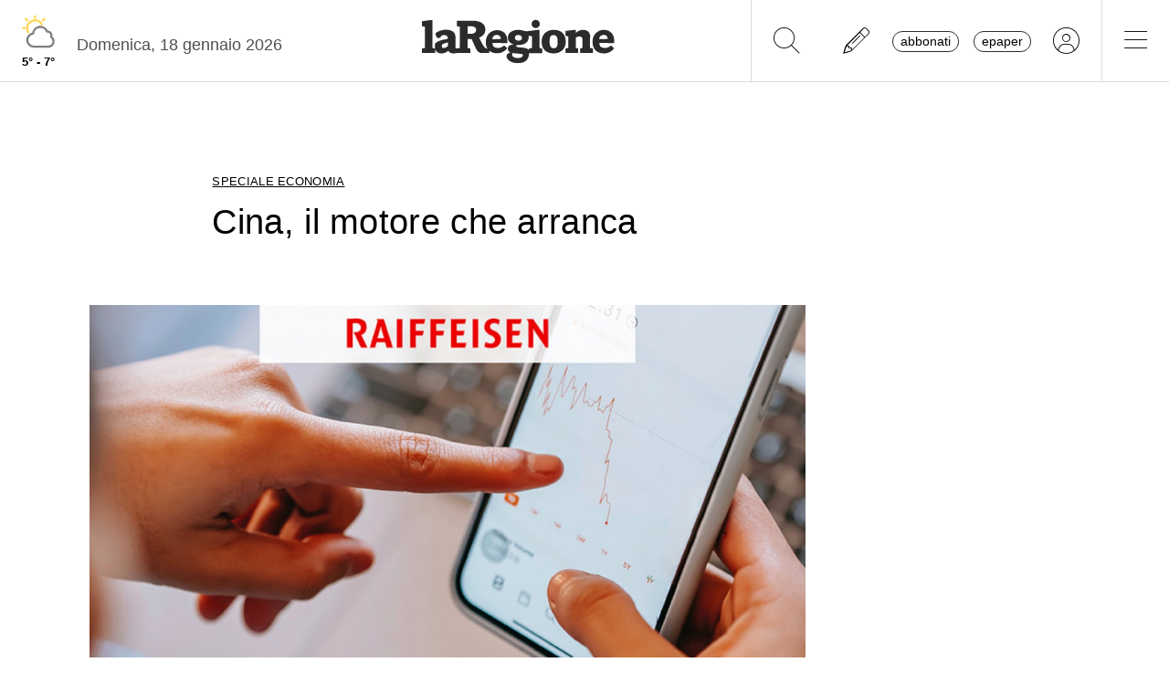

--- FILE ---
content_type: text/css
request_url: https://www.laregione.ch/layout/css/laregione.ch/layout.css?fmt=4dcc3182
body_size: 20727
content:
 :root {
    --laregione-black-1: #000000;
    --laregione-black-2: #242424;   /*19608c  003DA5*/
  }



@import url('https://fonts.googleapis.com/css?family=PT+Serif:400,700&display=swap');
@import url('https://fonts.googleapis.com/css?family=Inter:200,400,500,600,700&display=swap');
@import url('https://fonts.googleapis.com/css2?family=Roboto:wght@300;400;700&display=swap');

@media (min-width: 768px) {
  #adnz_infeed_1, #adnz_infeed_2, #adnz_infeed_3, #adnz_infeed_4, #adnz_infeed_5, #adnz_infeed_6 {
    display: block;
    transform: translateX(-20%);
    width: 100vw;
    max-width: 992px;
  }
}



body{
	font-family: "Inter",open sans,helvetica neue,Helvetica,Arial,sans-serif;
	font-weight: 400;
	/*font-size: 1.15rem;
  
  */
  font-size: 18px;
  line-height: 1.7;
	
}
body.jxa{
	padding-top: 0px;
}
body.jxa .container{
	max-width: unset;
}
body.noscroll{
	overflow: hidden;
}

a{
	cursor: pointer;
	color:  #000;
}
a:hover{
	cursor: pointer;
	color: #616161 !important;
	text-decoration: none;
}

.border-top-black {
  border-top: 1px solid #000 !important;
}

.border-top-gray {
  border-top: 1px solid #e0e0e0 !important;
}


.subtitle-small .subtitle {
  font-size:1rem !important;
}

.vjs-big-play-button {
  display: block !important;
}

.video-js  {
  background-color:#2b2b2b;
}

.video-js .vjs-big-play-button {
  display: block !important;
  opacity: 0.8 !important;
  pointer-events: none;
  font-size: 3em !important;
  color: white !important;
} 

.vjs-big-play-button .vjs-icon-placeholder::before {
  font-family: "Font Awesome 6 Pro"; 
  font-weight: 400;
  content: "\f144";  
}

 
.video-js.vjs-playing .vjs-big-play-button {
  display: none !important;
}

.badge-black {
	background-color:#000000;
}
.badge-lar-plus {
	background-color:#000000;
	text-transform: none !important;
	font-size: 0.8rem;
	font-weight:500;
}

.badge-breakingnews {
  background-color: #f9e1e5;
  color: #af233a;
}

.section a {
	text-decoration:underline;
	font-weight:bold;
}

.paywall_content {
  display: none;
}



/*
.article_paywall a, .article_content a {
	background-color: #fff200;
	text-decoration: none !important;
	border-bottom: 1px solid #CCD1D9;
	padding-left:2px;
	padding-right:2px;
}
*/


/*
@media (max-width: 768px){
	.row {
		--mdb-gutter-x: 0rem;
		--mdb-gutter-y: 0;
	}
}
*/

.pw_option1_container .imgLogolaReg {
	height:inherit;
}

.block_html a {
	text-decoration: none;
}

.divEletti .nav-tabs .nav-item.show .nav-link, .nav-tabs .nav-link.active {
	color:#000;
	border-color:#000;
}

.divEletti {
	max-width:175px;
	margin:auto;
}

.swal2-container.swal2-center {
	z-index: 999999999;
}

.fs-7{
	font-size: 0.9rem !important;
}
.fs-8{
	font-size: 0.8rem !important;
}


.overflow-ellipses span{
	display: inline-block;
	text-overflow: ellipsis;
	width: 100%;
	overflow: hidden;
	white-space: nowrap;
}



.container > .row{
	background-color: #FFF;
}
.container > .row.transparentRow{
	background-color: transparent;
}
.container > .row.videoStrip,.container >.row.videoitems,.container > .row.meteoStrip, .container > .row.breakStrip {
	background-color: transparent;
}

.maxiskyLoaded .ad.maxisky{
	width: 300px;
}
.skybridgeleftLoaded .ad.skybridgeleft{
	width: 300px;
}
@media (max-width: 1215px){
	.maxiskyLoaded .ad.maxisky{
		display: none !important;
	}
}
@media (max-width: 1800px){
	.skybridgeleftLoaded .ad.skybridgeleft{
		display: none !important;
	}
}
@media (max-width:  1024px){
	.container, .container-lg, .container-md, .container-sm, .container-xl, .container-xxl {
		max-width: 100%;
		margin-left: auto;
	}
}
@media (min-width: 1024px) and (max-width: 1215px){
	.container, .container-lg, .container-md, .container-sm, .container-xl, .container-xxl {
		max-width: 100%;
	}
}
@media (min-width: 1200px){
	.container, .container-lg, .container-md, .container-sm, .container-xl, .container-xxl {
		max-width: 1200px;
	}
}
@media (min-width: 1216px) and (max-width: 1499px){
	.maxiskyLoaded .container-fluid,
	.maxiskyLoaded .container,.maxiskyLoaded .container-lg,.maxiskyLoaded .container-md,.maxiskyLoaded .container-sm,.maxiskyLoaded .container-xl,.maxiskyLoaded .container-xxl{
		width: calc(100% - 300px);
		max-width: 1200px;
		margin-left: 0;
	}
	.maxiskyLoaded .ad.maxisky{
		display: block;
		right: 0;
	}
}
@media (min-width: 1500px) and (max-width: 1800px){
	.maxiskyLoaded .container-fluid,
	.maxiskyLoaded .container,.maxiskyLoaded .container-lg,.maxiskyLoaded .container-md,.maxiskyLoaded .container-sm,.maxiskyLoaded .container-xl,.maxiskyLoaded .container-xxl{
		width: 1200px;
		max-width: 1200px;
		margin-left: calc((100% - 300px - 1200px));
	}
}

.hidden{
	display:  none;
}


.title {
	font-size: 1.5rem;
}

@media (max-width: 767px) {
	.title {
		font-size: 1.3rem !important;
		font-weight: 700 !important;
	}
}

[data-link="@goTo"]{
	cursor: pointer;
}

.rcontent .blockquote{
	margin: 1em;
	padding: 1em;
	background-color: #e6e6e6;
	border-radius: 1em;
	font-style: italic;
}
.rcontent h5{
	font-size: 0.8rem;
	font-weight: 700;
}




/* PAGE TITLE */
.page-title{
	font-size: 1.4rem;
	text-align: center;
	padding: 30px 20px 10px 0px;
	margin-bottom: 20px;
	border-bottom: 1px solid #e0e0e0;
}
.page-subtitle{
	text-align: center;
	padding: 0px 30px 50px 30px;
}

/*START - ADS*/
.ad{
	text-align: center;
}
.ad .ad_header{
	display: none;
}
.videoStrip .monsterboard_video {
	padding:  2rem;
}
.ad.inread{
	overflow: hidden;
	height: 0 !important;
}

.ad.maxiboard {
  max-width:994px;margin:auto;
  margin-top:5px;
  margin-bottom:5px;
}

.picker__select--month, .picker__select--year {
  padding : 0px;
}

/*END - ADS*/

.hidden-article-section {
  display:none !important;
}

.bg-img-lazy {
  background-color: #F5F7FA;
}

.temi .block_html a, .rcontent .block_html a{
	color: inherit;
	text-decoration: underline;
	text-underline-offset: 3px;
	text-decoration-thickness: 0.13em;
}

.temi .block_html a:hover, .rcontent .block_html a:hover{
	opacity:  0.8;
	text-decoration-thickness: 0.15em;
}
.fonte{
	font-style: italic;
	font-size: 1.2rem;
}



/* SUBHEADER */
.subheader{
	border-top: 1px solid #333;
	margin-top: 30px;
	margin-bottom: 10px;
	font-weight: bold;
}
.subheader-none {
	margin-top: -20px !important;
	border-top:0px !important;
	margin-bottom:15px !important;
	 ;
}

@media(min-width: 992px){
	.row.double-column .row:first-child *:first-child .subheader{
		margin-top: 0px !important;
	}
}



/* HOME TOPNEWS */
.home-section-border > *{
	display: flex;
	align-items: stretch;
}
@media(min-width: 768px){
	.home-section-border > *:nth-child(odd){
		border-right: 1px solid #e0e0e0;
	}
 
	.home-section-border > *:nth-last-child(-n+2) > *:first-child{
		border-bottom-width: 0px !important;
		padding-bottom: 0px;
		margin-bottom: 0px;
	}

	.larAgenda-col > *:nth-child(-n+2) {
		border-right: 1px solid #e0e0e0;
	}
}

/* HOME CULTURE */
.home-section-culture > *{
	border-right: 1px solid #e0e0e0;
}
.home-section-culture > *:last-child{
	border-right-width: 0px;
}

/* HOME FOUR */
.home-section-four > *:nth-child(1), .home-section-four > *:nth-child(4){
	border-right: 1px solid #e0e0e0;
}
@media(min-width: 768px){
	.home-section-four > *{
		border-right: 1px solid #e0e0e0;
	}
	.home-section-four > *:last-child{
		border-right-width: 0px;
	}
}

/* HOME VIDEO */
.home-section-video > *:nth-child(1), .home-section-video > *:nth-child(4){
	border-right: 1px solid #e0e0e0;
}
@media(min-width: 768px){
	.home-section-video > *{
		border-right: 1px solid #e0e0e0;
	}
	.home-section-video > *:last-child{
		border-right-width: 0px;
	}
}

/* HOME ECONOMIA */
.home-section-economia > *:nth-child(odd){
	border-right: 1px solid #e0e0e0;
}
.home-section-economia > * > *:first-child{
	padding-bottom: 20px;
	margin-bottom: 20px;
}
@media(min-width: 992px){
	.home-section-economia > *{
		border-right-width: 0px !important;
	}
	.home-section-economia > * > *:first-child{
		border-bottom: 1px solid #e0e0e0;
		padding-bottom: 20px;
		margin-bottom: 20px;
	}
	.home-section-economia > *:last-child > *:first-child{
		border-bottom-width: 0px;
		padding-bottom: 0px;
		margin-bottom: 0px;
	}
}

/* CHILDREN BORDERS */

.border-bottom {
	border-bottom: 1px solid #e0e0e0;
	padding-bottom: 20px;
	margin-bottom: 20px;
}

.border-top {
	border-top: 1px solid #e0e0e0;
	padding-top: 20px;
	margin-top: 20px;
}

/* BORDER BOTTOM */
.children-border-top > * > *:first-child{
	border-top: 1px solid #e0e0e0;
	padding-top: 20px;
	margin-top: 20px;
}

.children-border-bottom > * > *:first-child{
	border-bottom: 1px solid #e0e0e0;
	padding-bottom: 20px;
	margin-bottom: 20px;
}

.children-border-bottom > *:last-child > *:first-child{
	border-bottom-width: 0px;
	padding-bottom: 0px;
	margin-bottom: 0px;
}

/* BORDER RIGHT */
.children-border-right > * > *:first-child{
	border-bottom: 1px solid #e0e0e0;
	padding-bottom: 20px;
	margin-bottom: 20px;
}
.children-border-right > *:last-child > *:first-child{
	border-bottom-width: 0px;
}
@media(min-width: 992px){
	.children-border-right > * > *:first-child{
		border-bottom-width: 0px;
		border-right: 1px solid #e0e0e0;
		padding-right: 20px;
		padding-bottom: 0px;
		margin-bottom: 0px;
	}
	.children-border-right > *:last-child > *:first-child{
		border-right-width: 0px;
		padding-right: 0px;
	}
}

/* FIRST CHILD BORDER BOTTOM */
.first-child-border-bottom > *:first-child{
	border-bottom: 1px solid #e0e0e0;
	padding-bottom: 1.5rem;
	margin-bottom: 1.5rem;
}
@media(min-width: 992px){
	.first-child-border-right > *:first-child{
		border-right: 1px solid #e0e0e0;
	}
}

/* TITLE FONT AND STYLE */
.title-serif .title{
	font-family: "pt serif",helvetica neue,Helvetica,Arial,sans-serif;
}
.text-serif{
	font-family: "pt serif",helvetica neue,Helvetica,Arial,sans-serif;
}
.title-italic .title{
	font-style: italic !important;
}

/* BORDERS EXTRA */
.border-none{
	border-width: 0px !important;
}
.border-top-none{
	border-top-width: 0px !important;
}
.border-bottom-none{
	border-bottom-width: 0px !important;
}
.border-start-none{
	border-left-width: 0px !important;
}
.border-end-none{
	border-right-width: 0px !important;
}
@media(min-width: 576px){

	.border-sm-top{
		border-top: 1px solid #e0e0e0!important;
	}
	.border-sm-bottom{
		border-bottom: 1px solid #e0e0e0!important;
	}
	.border-sm-start{
		border-left: 1px solid #e0e0e0!important;
	}
	.border-sm-end{
		border-right: 1px solid #e0e0e0!important;
	}

	.border-sm-top-none{
		border-top-width: 0px !important;
	}
	.border-sm-bottom-none{
		border-bottom-width: 0px !important;
	}
	.border-sm-start-none{
		border-left-width: 0px !important;
	}
	.border-sm-end-none{
		border-right-width: 0px !important;
	}
}
@media(min-width: 768px){

	.border-md-top{
		border-top: 1px solid #e0e0e0!important;
	}
	.border-md-bottom{
		border-bottom: 1px solid #e0e0e0!important;
	}
	.border-md-start{
		border-left: 1px solid #e0e0e0!important;
	}
	.border-md-end{
		border-right: 1px solid #e0e0e0!important;
	}

	.border-md-top-none{
		border-top-width: 0px !important;
	}
	.border-md-bottom-none{
		border-bottom-width: 0px !important;
	}
	.border-md-start-none{
		border-left-width: 0px !important;
	}
	.border-md-end-none{
		border-right-width: 0px !important;
	}
}
@media(min-width: 992px){

	.border-lg-top{
		border-top: 1px solid #e0e0e0!important;
	}
	.border-lg-bottom{
		border-bottom: 1px solid #e0e0e0!important;
	}
	.border-lg-start{
		border-left: 1px solid #e0e0e0!important;
	}
	.border-lg-end{
		border-right: 1px solid #e0e0e0!important;
	}

	.border-lg-top-none{
		border-top-width: 0px !important;
	}
	.border-lg-bottom-none{
		border-bottom-width: 0px !important;
	}
	.border-lg-start-none{
		border-left-width: 0px !important;
	}
	.border-lg-end-none{
		border-right-width: 0px !important;
	}
}
@media(min-width: 1200px){

	.border-xl-top{
		border-top: 1px solid #e0e0e0!important;
	}
	.border-xl-bottom{
		border-bottom: 1px solid #e0e0e0!important;
	}
	.border-xl-start{
		border-left: 1px solid #e0e0e0!important;
	}
	.border-xl-end{
		border-right: 1px solid #e0e0e0!important;
	}

	.border-xl-top-none{
		border-top-width: 0px !important;
	}
	.border-xl-bottom-none{
		border-bottom-width: 0px !important;
	}
	.border-xl-start-none{
		border-left-width: 0px !important;
	}
	.border-xl-end-none{
		border-right-width: 0px !important;
	}
}

@media(min-width: 576px){
	.reverse-sm .row{
		flex-direction: row-reverse!important;
	}
}
@media(min-width: 768px){
	.reverse-md .row{
		flex-direction: row-reverse!important;
	}
}
@media(min-width: 992px){
	.reverse-lg .row{
		flex-direction: row-reverse!important;
	}
}
@media(min-width: 1200px){
	.reverse-xl .row{
		flex-direction: row-reverse!important;
	}
}





















/* app.css */

input {
	font-family: "Open Sans", "Helvetica Neue", Helvetica, Arial, sans-serif;
	padding-left: 0;
}

input:required,
textarea:required,
select:required {
	border-right: 4px solid #42b179;
	/*border-left: 0;*/
}

 

/*
.notify.breakingnews .breakingnews_toptitle {
	background-color:#2b2b2b;
}
*/

.notify.error {
	background-color: #ED5565;
	border: 1px solid #DA4453;
}

.icoLar {
	/*font-family: "Open Sans", "Helvetica Neue", Helvetica, Arial, sans-serif;*/
	font-family: 'roboto', Times, serif;
	text-transform: inherit !important;
	background-color: #FFF200;
	font-weight: bold;
	margin-left: 5px;
	padding-left: 1px !important;
	padding-right: 2px !important;

}

.notify.breakingnews {
	background-color: #2b2b2b;
}

.euro2020Main .lh-l {
	background-color: #0f8c9f !important;
}

.euro2020SectionBox .subheader {
	display: none !important;
}



.euro2020Head {
	position: relative;
	margin-top: 50px;
	margin-bottom: 20px;
}

.euro2020Head-color {
	/*background-color: #c850a0;*/
	background-color: #0f8c9f;
	color: #FFFFFF;
}

.euro2020Head-text {
	margin-left: 5px !important;
	padding-left: 65px !important;
}

.euro2020Head-img {
	position: absolute;
	left: 5px;
	top: -25px;
}

.euro2020Head-article-box-top {
	height: 20px;
}

.euro2020IcoTop {
	position: absolute;
	top: -30px;
}

.euro2020IcoTopAddon {
	padding-left: 40px !important;
	margin-left: 5px !important;
}

.beuro2020 {
	/*border-bottom: 1px solid #c850a0 !important;*/
	border-bottom: 1px solid #0f8c9f !important;
}

.qatar2022Main .lh-l {
	background-color: #8A1538 !important;
}

.qatar2022SectionBox .subheader {
	display: none !important;
}

.qatar2022Head {
	position: relative;
	margin-top: 50px;
	margin-bottom: 20px;
}

.qatar2022Head-color {
	background-color: #8A1538;
	color: #FFFFFF;
}

.qatar2022Head-text {
	margin-left: 5px !important;
	padding-left: 65px !important;
}

.qatar2022Head-img {
	position: absolute;
	left: 5px;
	top: -30px;
}

.qatar2022Head-article-box-top {
	height: 20px;
}

.qatar2022IcoTop {
	position: absolute;
	top: -30px;
}

.qatar2022IcoTopAddon {
	padding-left: 40px !important;
	margin-left: 5px !important;
}

.bqatar2022 {
	border-bottom: 1px solid #8A1538 !important;
}




.olimpiadiMain .lh-l {
	background-color: #c850a0 !important;
}

.olimpiadiSectionBox .subheader {
	display: none !important;
}

.olimpiadiHead {
	position: relative;
	margin-top: 50px;
	margin-bottom: 20px;
}

.olimpiadiHead-color {
	/*background-color: #c850a0;*/
	background-color: #c850a0;
	color: #FFFFFF;
}

.olimpiadiHead-text {
	margin-left: 5px !important;
	padding-left: 65px !important;
}

.olimpiadiHead-img {
	position: absolute;
	left: 5px;
	top: -30px;
}

.olimpiadiHead-article-box-top {
	height: 20px;
}

.olimpiadiIcoTop {
	position: absolute;
	top: -30px;
}

.olimpiadiIcoTopAddon {
	padding-left: 40px !important;
	margin-left: 5px !important;
}

.bolimpiadi {
	/*border-bottom: 1px solid #c850a0 !important;*/
	border-bottom: 1px solid #c850a0 !important;
}

.keyword {
	border: 0px !important;
	border-bottom: 1px dotted #000 !important;
}

.keyword-pretags-title {
	font-weight: 600;
	font-size: 14px;
}

h1.keyword {
	margin-top: 15px;
	margin-bottom: 25px;
	padding-top: 15px;
	padding-bottom: 15px;
	background-color: inherit !important;
	border-top: 1px solid #000;
	border-bottom: 1px dotted #000;
	font-family: "PT Serif", "Helvetica Neue", Helvetica, Arial, sans-serif;
	font-weight: 700;
	color: #000000;
	text-align: left;

}

.formicaHead {
	position: relative;
	margin-top: 50px;
	margin-bottom: 20px;
}

.formicaHead-color {
	background-color: #db655b;
	color: #FFFFFF;
}

.formicaHead-text {
	margin-left: 5px !important;
	padding-left: 35px !important;
}

.formicaHead-img {
	position: absolute;
	left: 5px;
	top: -30px;
}

.formicaHead-article-box-top {
	height: 20px;
}

.formicaIcoTop {
	position: absolute;
	top: -30px;
}

.formicaIcoTopAddon {
	padding-left: 40px !important;
	margin-left: 5px !important;
}

.bformica {
	border-bottom: 1px solid #db655b !important;
}

.elezioni-federali-candidato .candidatoText {
	overflow:hidden;white-space: nowrap;text-overflow:ellipsis;
}

#iubenda-pp {
	z-index: 99999998 !important;
}

.hockeymanagerBanner {
	margin-bottom:5px;cursor:pointer;display:table;font-size:14px;width:100%;font-weight:bold;line-height:18px;background-color:#134265
}

.hockeymanagerBanner .hockeymanager-left {
	float:left;background-color:#134265;color:#FFF;padding-left:15px;padding-right:5px;padding-top:5px;padding-bottom:5px;
}
.hockeymanagerBanner .hockeymanager-right {
	float:right;background-color:#134265;color:#FFF;padding-left:5px;padding-right:10px;padding-top:25px;
}

.hockeymanagerLink {
	margin-top: 17px;
	float: left;
	margin-left: 30px;
	height: 45px;
	padding-top: 5px;
	/*background-color:#2b2b2b;*/

	/*margin-left: -40px;
	margin-right: 78px;*/
}



.cmp_ui .cmp_logo .cmp_userLogo {
	background-color: #2b2b2b !important;

}

 

.cmp_slider {
	background-color: #555 !important;
}

.cmp_ui {

	background-color: rgba(51, 51, 51, .98) !important;



	border: 0px !important;


	/*font-family: "Open Sans", "Helvetica Neue", Helvetica, Arial, sans-serif !important;*/
}

.cmp_app .cmp_ui {
	height: 250px !important;
}

.cmp_paragraph {
	/*display:none !important;*/
	margin-top: 15px !important;
}

.cmp_ext_title {
	display: none !important;
}

.app-meteo {
	display: none;
}



.cmp_button {
	background-color: #F3C13A !important;
}

.cmp_app * {
	color: #FFF !important;
	/*	font-size:12pt !important;*/
}

.cmp_app a {
	border-bottom: 0px !important;
	font-weight: inherit !important;
}

.cmp_app .cmp_overlay {
	opacity: .39 !important;
}

.ad.wideboard {
	background-color: #F6F7FB;
}

/*
.adMobile, .adMobileTraffective {
	width: calc(100% - 10px);
	max-width: calc(100% - 10px);
	margin: auto;
	overflow: visible;
	background-color: #F6F7FB;
}
*/

.adMobile,
.adMobileTraffective {
	width: 98%;
	max-width: 500px;
	margin: auto;
	overflow: hidden !important;
	background-color: #F6F7FB;
}

.adMobileTraffective {
	width: 98%;
	margin-top: 5px;
}

@media only screen and (min-width: 768px) {
	/*@media (min-width: 768px) {*/

	.cmp_app .cmp_ui {
		height: 50% !important;
	}

	.adMobile {
		width: 500px;
		max-width: 500px;
		padding: 0px;
		margin: auto;
		overflow: hidden;
	}
	.lar-col-mezzo .adMobile {
		width: inherit;
	}
}

@media (min-width: 900px) {
	.cmp_app .cmp_ui {
		height: 40% !important;
	}
}

@media (min-width: 1000px) {
	.cmp_app .cmp_ui {
		height: 250px !important;
	}
}

@media (min-width: 1030px) {
	.adMobileTraffective {
		width: 758px;
		max-width: 758px;
		margin: auto;
		overflow: hidden;
		padding: 0px;
	}
}



input:required,
textarea:required,
select:required {
	border-right: 4px solid #898a8d;
}


.fontWhite {
	color: #FFF !important;
}

.fontBlack {
	color: #000 !important;
}

.fontYellow {
	color: #fff200;
}

.strip .section .list-item-heading .date {
	display: none;
}

.tioNews .related-wrapper {
  width:100%;
  border: var(--mdb-border-width) var(--mdb-border-style) var(--mdb-border-color) !important;
  border-radius: .5rem;
  background-color: rgba(var(--mdb-light-rgb),var(--mdb-bg-opacity))!important; 
  margin-bottom:20px;
  display:table;
}

.tioNews .related-text {
  padding: 1rem;
  width: calc(100% - 150px);
  float:left;
}

.tioNews .related-text .related-top-title {
  font-size: 0.8rem;
  text-decoration: underline;
  text-underline-offset: 3px;
  text-transform: uppercase;
  margin-bottom:5px;
}

.tioNews .related-text .related-title {
  font-size: 1.5rem;
  line-height: 100%;
  margin-bottom:15px;
  font-family: "PT Serif", "Helvetica Neue", Helvetica, Arial, sans-serif;
}

/* Rimuovi eventuali effetti di elevazione del bordo */
.form-outline .form-control:focus {
    border-width: 1px !important;
    outline: none !important;
}

.form-outline .form-control.active~.form-label {
  font-size:16px;
}
.form-outline .form-control:focus~.form-label {
  background-color: #FFFFFF;
  padding-right:5px;
  padding-left:5px;
  font-size:16px;
}


.tioNews .related-wrapper img {
  vertical-align:middle;
  float:right;
  max-width:140px;
  border-end-end-radius: .5rem;
  border-start-end-radius: .5rem;
}

.aDotted {
	/*border-bottom: 1px dotted #000;*/
	border-bottom: 0px;
	text-decoration:underline;
	
}



.aNoUnderline, .noUnderline {
  text-decoration: none !important;
}

.aColorSection {
  color: var(--mdb-body-color);
}

.aDottedWhite {
/*	border-bottom: 1px dotted #FFF;*/
	border-bottom: 0px;
	color: #FFF;
}

.aDottedYellow {
	border-bottom: 0px;
	color: #000;
}

.aNoDotted {
	border-bottom: 0px;
}

.summary ul {
	/*list-style-type: none; /* Remove bullets */
	list-style-type: disc;
	/* Remove bullets */
	/*padding: 0; /* Remove padding */
	margin: 0;
	/* Remove margins */
	margin-left: -20px;
	font-size: 18px;
}

.summary ul li {
	font-weight: normal;
	padding-top: 10px;
}

.larH1SectionBorder {
	color: #000;
	border-top: 1px solid #000;
	border-bottom: 1px dotted #000;
}

.gdpr-divMessage-content {
	font-size: 10pt;
	line-height: 14pt;
}

.gdpr-divBtn .button {
	background-color: #fff200 !important;
	color: #000 !important;
}



.miniText,
.xmText {
	font-size: 12px;
	line-height: 16px;
}

.smText {
	font-size: 14px;
	line-height: 20px;
}

.noBorder {
	border: 0px !important;
}

.noPadding {
	padding: 0px !important;
}

.team-sector table tr td {
	padding: 0px;
	border: 0px;
}

.team-sector .boxDetail {
	width: 100%;
	border-top: 1px solid #969696;
	border-bottom: 1px solid #969696;
	display: table;
	margin-bottom: 5px;
	padding-top: 15px;
	padding-bottom: 15px;
	font-size: 16px;
}

.team-sector .boxAddress {
	float: left;
	padding-right: 15px;
	width: 200px;
	max-width: 200px;
	padding-top: 5px;
	padding-bottom: 5px;
}

.team-sector .boxInfo {
	float: left;
	padding-right: 15px;
	padding-top: 5px;
	padding-bottom: 5px;
}

.team .sectorlist {
	margin-bottom: 15px;
}

.team-nominative {
	margin-bottom: 25px;
	display: table;
}

.team-nominative .imgPicture {
	max-width: 160px;
	width: 160px;
	max-height: 160px;
	height: 160px;
	border-radius: 50%;

}

.faPicture {
	font-size: 10em;
}

.team-nominative .boxDetail {
	float: left;
	width: 180px;
	margin: 5px;
	margin-bottom: 10px;
	height: 280px;

}

.team-nominative .boxPicture {
	text-align: center;
	max-width: 160px;
	width: 160px;
	max-height: 160px;
	height: 160px;
}

.team-nominative .boxName {
	font-weight: bold;
	margin-top: 5px;
}

 


/*
.cmp_app .cmp_ext_defaults * {
	color: #FFF !important;
}
*/



#sp-sw-header .ad-block-detected,
#sp-sw-header .no-ad-block {
	display: none !important;
}

.color-black {
	color: #2b2b2b !important;
}

.color-white {
	color: #FFF !important;
}

.color-green {
	color: #8CC152 !important;
}

.color-gray {
	color: #898a8d !important;
}

.color-ai {
  color: #ffc555 !important;
}

.bold,
.b {
	font-weight: bold;
}

.domanda {
	font-weight: bold !important;
	font-style: italic;
}

.intocc {
	border-left: 6px #BDBDBD solid;
	font-size:90%;
	font-weight: 700;
	/*padding: 0 6px;*/
	padding: 10px 10px;
	margin-top:40px;
	text-transform: uppercase;
	width: fit-content;
}



.intnome {
	font-weight: bold;
}

.intruolo {
	font-style: italic;
}

.container-iframe-giochi {
	width: 100%;
	height: 0;
	padding-bottom: 115%;
	position: relative;
}

.iframe-giochi {
	border: none;
	margin: 0;
	padding: 0;
	position: absolute;
	width: 100%;
	height: 100%;
	left: 0;
	top: 0;
}

.container-iframe {
	position: relative;
	overflow: hidden;
	width: 100%;
	padding-top: 56.25%;
	/* 16:9 Aspect Ratio (divide 9 by 16 = 0.5625) */
}

.responsive-iframe {
	position: absolute;
	top: 0;
	left: 0;
	bottom: 0;
	right: 0;
	width: 100%;
	height: 100%;
}

.containerHomeBuongiorno {
	display: table;

	/*background-color:#F1EDE6;*/
	margin-bottom: 5px;
	margin-top: 15px;
	padding-bottom: 15px;
	border-bottom: 1px solid #545859;
}

.containerHomeBuongiornoTxt {
	margin-left: 15px;

	margin-top: 15px;
}

.h3Buongiorno {
	font-size: 18px;
	line-height: 24px;
}

.containerHomeBuongiornoTxt a {
	color: #232323 !important;
}

.containerHomeBuongiorno {

	padding-top: 10px;
}

/*
.lar {
	font-family: "PT Serif","Helvetica Neue",Helvetica,Arial,sans-serif;
}
*/

.pro65 {
	background-repeat: no-repeat;
	background-position: center center;
	background-size: contain;
	position: absolute;
	padding-top: 55px;
	top: 20;
	left: 0;
	min-height: 500px;
	width: 100%;
	background-image: url('https://media.laregione.ch/files/domains/laregione.ch/img/pro65/header_web_cont.jpg');
}






.pro65Mobile-textDiv {
	position: relative;
	z-index: 1;

	top: 50px;
}

.pro65Mobile-textDiv .bg {
	position: absolute;
	z-index: -1;
	top: 0;
	bottom: 0;
	left: 0;
	right: 0;
	background-color: #656D78;
	opacity: .4;
	width: 100%;
	height: 100%;
}

.containerHomeBuongiornoHeader {
	background-color: #2d2d2d;
	color: #fff;
	font-weight: bold;
	font-size: 14px;
	padding: 4px 15px;
	width: 100%;
}

/* LAR REGOLE */

.lar .background {
	background-color: #FFED00;
}

.lar .h1 {
	margin-bottom: 25px;
}

.lar .infoTitle {
	margin-bottom: 15px;
	border-top: 1px solid #000;
	border-bottom: 1px solid #000;
	padding-top: 5px;
	padding-bottom: 5px;
	font-weight: bold;

}

.lar .infoTitle-list {
	margin-bottom: 25px;
}

.lar .marginTopBig {
	margin-top: 60px;
}

.lar .infoTitle-list-items {
	margin-bottom: 15px;
	padding-bottom: 10px;
	border-bottom: 1px solid #ccc
		/*margin-left:20px;*/
}


.lar .mobileMargin {
	margin: 15px;
}

.lar .rcontent {
	margin-bottom: 15px;
	margin: 0px;
}

.lar .boxAbbo {
	background-color: #fff200;
	margin-top: 15px;
}

.lar .boxAbbo-title {
	background-color: #2b2b2b;
	color: #FFF;
	padding: 15px;
}

.lar .boxAbbo-text {
	padding: 15px;
}

.background-login-infobox {
	background-color: #f9f9f9;
	border: 1px solid #d3d3d3;
	margin:15px;padding:15px;height:260px;
}

.larFormAbbo .inputForm {
	background-color: #FFF;
	padding-left: 5px;
	padding-right: 5px;
}

.larBoxLoginPromo {
	background-color: #ffed00;
	padding: 15px;
	height: 180px;
}

.larBoxLoginPromoH2 {
	font-size: 18px;
	font-weight: bold;
	height: 50px;
}

.larBoxLoginPromoText {
	height: 95px;
}

.larBoxLoginPromoBtn {
	text-align: right;
}

.larLoginMenuBtn {
	display: block-inline;
	margin-right: 20px;
}

.squidTable {
	display: table;
	width: 100%;
	background-color: #dbd0c0;
	padding-bottom: 15px;
}

.squidChief {
	width: 100px;
	float: left;
	padding-top: 15px;
}

.squidInfo {
	float: left;
	padding-left: 15px;
	padding-top: 15px;
	width: calc(100% - 120px);
}

.squidTxt {
	color: #cf1963;
}



.larMarginTop {
	margin-top: 15px;
}

.larAppBoxFont {
	font-size: 16px;
}

.larApp {
	display: table;
}

.larBox {
	margin-top: 15px;
	font-size: 16px;
	line-height: 24px;
}

.larApp .larAppBox .marginBottom {
	margin-bottom: 10px;
}

.larApp .larAppBox {
	float: left;
	/*margin: 15px 0px 0px 15px;*/
	background-color: #f9f9f9;
	border:1px solid #d3d3d3;
			
    padding: 15px 5px;
    width: 90%;
    font-size: 16px;
    line-height: 24px;
	margin: 15px 15px 0px 0px;
	max-width: 291px;
}

.larApp .smHeight {
	height: 100px;
}

.larApp .lgHeight {
	height: 340px;
}

.larApp .larAppBoxSite {
	margin: auto !important;
	max-width: inherit !important;
	/*width:98% !important;*/
	margin-top: 15px;
	/*	border:1px solid #ccd1d9;
	background-color:#F5F5F5;
	
	padding:15px 5px 15px 5px;
	font-size: 16px;
  line-height: 24px;	
	padding: 10px 15px 10px 15px;
*/


	font-weight: normal !important;
	border: 1px solid #ccd1d9;
	font-family: 'Open Sans', 'Helvetica Neue', Helvetica, Arial, sans-serif !important;

	color: #434a54;

	background-color: rgb(241, 242, 246);
}


.ad.rectangle img,.ad.promotion img {
	width: 300px !important;
	height: 250px !important;
	max-width: 300px !important;
	max-height: 250px !important;
	/*margin-bottom:30px;*/
}


.larAppBoxSite .larAppBoxPadding {
	padding: 5px 15px 5px 15px
}

.summary {
	/*padding: 10px 15px 10px 15px;*/
	/*padding: 0px 0px 10px 0px;*/
	margin-bottom: 15px;
	font-weight: normal !important;
	/*border-left: 3px solid #ccd1d9;*/
	/*font-family: 'Open Sans','Helvetica Neue',Helvetica,Arial,sans-serif!important;*/
	/*line-height: 1.42857143;*/
	line-height: inherit;
	color: #434a54;
	font-size: 16px;
	float: left;
	width: 100%;
	/*background-color: rgb(241, 242, 246);*/
}

.larPromo {
	display: table;
}

.larPromo .larPromoBox {
	float: left;
	margin-right: 8px;
	width: 100%;
	max-width: 100%;
	height: 270px;
	overflow: hidden;
	text-align: center;
}

.larCenter {
	text-align: center;
}

.larPromo .larPromoBox .rectangle {
	width: 100%;
	height: 270px;
}

/*
.larPromo .larPromoBox {
	float:left;
	margin-right:8px;
	width:280px;
	max-width:280px;
	height:270px;
	overflow:hidden;
	text-align:center;
}

.larPromo .larPromoBox .rectangle {
	width:280px;
	height:270px;
}
*/
.larPromoDetailText {
	font-size: 18px;
	line-height: 30px
}

#larMapContainer {
	height: 400px;
	/* The height is 400 pixels */
	width: 100%;
	/* The width is the width of the web page */
}

/* games*/
/*
	 .Clues {
		 padding-top:50px !important;
	 }
	.PuzzleCopyright {
		padding-top:50px !important;
	}
*/

.infoTitle h2 {
	font-size: inherit;
	margin: 0px;
}

.larBoxMargin {
	margin-top: 20px;
	margin-bottom: 20px;
	width: 100%;
}
.larBoxMargin .h2{
	font-size: 1.1rem !important;
	margin-bottom: 20px;
}
.larBoxMargin .h2 a{
	font-weight: 400;
}

.larH1Section {
	margin-top: 15px;
	margin-bottom: 15px;
	padding-top: 10px !important;
	padding-bottom: 10px !important;
	border-top:none !important;
}

.gameT7 .Clues {
	margin-top: 50px !important;
}

.larBoxInfo {
	border-radius: 0.5rem;
	background-color: #f9f9f9;
	border:1px solid #d3d3d3;
	font-size: 15px;
}

.larBoxInfoIn {
	margin: 10px;
}

.larBoxInfoBackground {
	background-color: #CCD1D9;
	color: #000;
	font-weight: bold;
	padding-left: 5px;
}

.larBoxYellow {
	background-color: #fff200;
	padding: 5px;
}

.larFormAbbo .inputDiv,
.larFormAbbo .formBoxInput {
	margin-bottom: 15px;
}

.larFormAbbo .boxErrorMsg {
	padding: 5px;
	background-color: #fed6dd;
	border: 1px solid #fdc1cc;
	margin-bottom: 15px;
	color: #FFF;
}

.pw_option1_container {
	font-family: "PT Serif", "Helvetica Neue", Helvetica, Arial, sans-serif !important;
	background-color: #fff200;
	text-align: center;
	z-index: 999999;
	float: left;
	width: 100%;
}

.pw_option1_title {
	background-color: #2b2b2b;
	height: 50px;
	text-align: center;
	line-height: 50px;
	color: white;
	font-size: 20px;
	margin-bottom: 20px;
	width: unset !important;
}

.boxSuccessMsg {
	padding: 5px;
	background-color: #d6f0e0;
	border: 1px solid #b9e4ca;
	margin-bottom: 15px;
	color: ##0d6832;
}

.boxErrorMsg {
	padding: 5px;
	background-color: #fed6dd;
	border: 1px solid #fdc1cc;
	margin-bottom: 15px;
	color: #000;
}
.boxDefaultMsg {
	padding: 5px;
	background-color: rgba(249,249,249,1);
	border: 1px solid rgba(249,249,249,1);
	margin-bottom: 15px;
	color: #000;
}

.note-light {
	background-color: #f9f9f9;
	border-color: #898a8d;
}

.alert-light {
	background-color: #f9f9f9;
}

.alert-debug {
	background-color: #f9f9f9;
	border: 1px dotted #898a8d;
	border-radius: 0px;
}

.section-border-top {
  border-top: 1px solid #e0e0e0;
  padding-top:30px;
}

.larColorDanger {
	color: #ED5565 !important;
	/*color: #af233a !important;*/
}
.badge .larColorDanger {
  color: #af233a !important;
}

.larMarginBottom {
	margin-bottom: 30px !important;
}

.larLineHeight {
	line-height: 30px !important;
}

.larFormAbbo .btn {
	background-color: #f2de2e;
	padding: 5px;
	font-weight: bold;
}

.formLabel {
	font-weight: bold;
	margin-bottom: 5px;
}

.formBoxInput {
	margin-bottom: 15px;
}


.form-btn {
	background-color: #f9f9f9;
	border:1px solid #d3d3d3;
	border-radius: 0.5rem;
	padding: 5px;
	font-weight: bold;
}

.inputError {
	border-left: 4px solid #DA4453;
}

.cmp_ext_main_color_bg {
	background-color: #fff200 !important;
}

.cmp_ext_main_color_bg * {
	color: #000 !important;
}

.cmp_app .cmp_paragraph {
	/*background-color: #ccd1d9 !important;*/
	background-color: rgba(51, 51, 51, .100) !important;
}

.cmp_navi {
	/*background-color:#ccd1d9 !important;*/
	background-color: rgba(51, 51, 51, .100) !important;
	border-top-right-radius: 5px !important;
	border-bottom-right-radius: 5px !important;
}

.cmp_navi .cmp_buttons {
	/*	background-color:#ccd1d9 !important;*/
	background-color: rgba(51, 51, 51, .92) !important;

	/*background-color:#E6E9ED !important;*/
}

.cmp_app .cmp_ext_title * {

	font-size: 14pt !important;
	line-height: 16pt !important;

}

.cmp_switch.cmp_checked .cmp_slider {
	background-color: #F3C13A !important;
}


.boldlogo {
	margin-top: 10px;
}

.boldlogo img {
	width: 75px;
}

.larColor {
	color: #fff200 !important;
}

.paywalled_content {
	display: none;
}

.paywall_hard_reserved {
	display: none;
}

.paywall_hard_active {
	display: block;
	margin-left: 10px;
	margin-bottom: 10px;
	float: left;
	clear: both;
}

.img_desc {
	width: 100%;
}


img.appimgloading {
	background-image: url('https://m.laregione.ch/img/loading.gif');
}

.bookmark-article,
.bookmark-big,
.bookmark-open,
.bookmark {
	display: none;
}

.history-check {
	display: none !important;
}

.cl-lightgray {
	background-color: transparent;
}


.list-item>.li-r>.list-item-heading {
	margin-bottom: 10px;
}

button .fa,
.button .fa {
	color: #fff;
}


button .fa:hover, .button .fa:hover {
	background-color: transparent;
}

.search-btn:hover {
	background-color: transparent;
}

button,
.button {
	background: transparent;
	text-transform: none;

}

#menu_open {
	font-family: "PT Serif", "Helvetica Neue", Helvetica, Arial, sans-serif;
}

.search-btn .fa-search {
	color: #8c8e90;
}

.search-btn:hover .fa-search {
	color: #8c8e90;
}

.menu_search {
	/*display: none;*/
	margin-top: 20px;
}

.suggeriti_app img {
	display: none !important;
	/*float:left;*/
}

.suggeriti_app .section .lh-h-left {
	display: none !important;
	/*float:left;*/
}

.suggeriti .rel_box {
	width: 100% !important;
}

.similar {
	margin-bottom: 30px;
}

#h img {
	height: auto;
}

.lh-r {
	color: #000000;
	font-weight: 400;
	font-size: 12px;
}

.com-item-small img {
	margin-top: 0;
}

.right-box .content-subheader {
	margin-top: 0;
}

.com-item-small .rel_box {

	color: #000000;
}


.content-subheader {
	border-top: 1px solid #969696;
	/*height: 28px;*/
	padding-top: 10px;
	line-height: 18px;
	margin-bottom: 20px;
	/*padding-top: 40px; - conflitto top news*/
}

.bb {
	border-bottom: 1px solid #969696;
}

.result-count {
	margin: 20px;
}

.sigla {
	color: #000;
	font-weight:bold;
	font-style: italic;
}

.signature {
	text-transform: none;
	color: #000000;
	/*margin-bottom: 20px;*/
}

.signature>a {
	color: #000000;
	font-weight: bold;
}

#n {
	box-shadow: none;
	background-color: #2b2b2b;
}

#n ul.nav-item {
	list-style: none outside none;
	color: #8c8e90;
	margin-bottom: 10px;
	height: auto;
	margin-top: -2px;
	width: 80%;

	padding-left: 0px;
}

#n ul.nav-item>li {
	padding: 2px;
}

#n ul.nav-item>li.active {
	background-color: transparent;
}

#n ul.nav-item>li.active>a {
	color: #4e4e4e;
}

#n ul.nav-item>li>a {
	color: #8c8e90;
	font-size: 16px;

}

#n .search-btn {
	border: 0;
	font-size: 18px;
	margin-top: -2px;
	margin-left: 11px;
	margin-bottom: 5px;
}

.list-item-title {
	font-weight: 700;
	font-family: "PT Serif", "Helvetica Neue", Helvetica, Arial, sans-serif;
	color: #000000;
	margin-top: -4px;
}

.list-item-heading .lh-h {
	font-size: 14px;
	margin-left: 0px;
	letter-spacing: 1px;
	padding: 4px 6px;
}

.list-item-heading .lh-l {
	font-size: 14px;
	height: 15px;
	line-height: 15px;
	letter-spacing: 1px;
	padding: 4px 6px;
}


#n .nav-item>div,
#n .nav-item>a {
	text-transform: none;
	padding: 10px 6px;
}

#h {
	background-color: #2b2b2b;
	height: 60px;
	/*text-align: center;*/

}

#h * {
	float: inherit;

}

#h>.smallscreen {
	float: left;
	font-size: 30px;
}

#h div,
#h a {
	color: #FFFFFF;
	font-weight: 700;
}

#h>a.inline {
	float: none;
}



#n .search-input {
	width: 130px;
	float: left;
	margin: 0;
	margin-left: 10px;
	height: 16px;
	padding: 8px 20px;
	font-size: 16px;
	background: transparent;
	outline: none;
	border-radius: 0;
}

#n .search-input,
.search-input {
	font-family: "PT Serif", "Helvetica Neue", Helvetica, Arial, sans-serif;
	font-size: 18px;
	color: #8c8e90;
}

#n .search-input:focus,
.search-input:focus {
	background-color: inherit;
	color: #8c8e90;
	box-shadow: none;
}

#n .search-input::placeholder,
.search-input::placeholder {
	color: #8c8e90;
}

#n .search-input:focus::placeholder,
.search-input:focus::placeholder {
	opacity: 0;
	color: #8c8e90;
}

#h .h-button {
	background: transparent;
	color: #000000;
}

#h .h-button span {
	color: #FFFFFF;
}

#h .h-button i {
	color: #FFFFFF;
	margin-left: 5px;
}

#h .nav-title {
	display: none;
}

.lh-l {
	padding: 4px 6px;
	font-family: "roboto", "PT Serif", "Helvetica Neue", Helvetica, Arial, sans-serif;
	/*font-family: "PT Serif","Helvetica Neue",Helvetica,Arial,sans-serif;*/
	font-weight: 700;
}

.fa {
	color: #898a8d;
}

#h .fa {
	color: #000000;
}

.-header,
.cl-topnews,
a.-header,
a.cl-topnews {
	margin-top: 50px;
}

.larMarginTopBig {
	margin-top: 50px;
}


.custom_social .fa {
	background-color: transparent;
}

.home-big .h1 {
	font-family: "PT Serif", "Helvetica Neue", Helvetica, Arial, sans-serif;
	font-weight: 700;
	font-size: 24px;
	line-height: 28px;
}

.home-med {
	margin-bottom: 0;
}

.home-med .list-item-title {
	font-weight: 700;
	font-family: "PT Serif", "Helvetica Neue", Helvetica, Arial, sans-serif;
	font-size: 17px;
	line-height: 22px;
	margin-top: 1px;
	color: #000000;
}


.home-small .h1 {
	font-weight: 700;
	font-family: "PT Serif", "Helvetica Neue", Helvetica, Arial, sans-serif;
	font-size: 17px;
	line-height: 22px;
}

#n .nav-label {
	color: #8c8e90;
	background-color: #2b2b2b;
}

#n .scrollable {
	color: #8c8e90;
	background-color: #2b2b2b;
}

#n .nav-item {
	margin: 0;
	border-bottom: 0px;
	width: 80%;
	margin-left: 10%;
	color: #8c8e90;
	background-color: transparent;

}

#n .nav-item.active {
	margin-bottom: 10px;
}

#h .nav-left>i.fa,
#h .nav-right>i.fa {
	color: #FFFFFF;
}

#n .nav-item-header>i.fa {
	color: #ffffff;
	font-size: 35px;
	margin-left: 20px;
	margin-top: 10px;
	float: left;
}

.search>.section {
	padding: 10px;

}

#f {
	display: block;
	position: static;
	overflow: none;
	height: auto;
	box-shadow: none;
	border: 0;
	padding: 0;
	margin: 0;
	padding-bottom: 20px;
}

#f a {
	color: #000000;
	width: auto;
	height: auto;
	margin: 0;
	padding: 0;
	display: inline-block;
}

#f .link_box {
	border-top: 1px solid #969696;
	border-bottom: 1px solid #969696;
	font-size: 14px;
	padding: 0;
	margin: 0;
	font-family: "PT Serif", "Helvetica Neue", Helvetica, Arial, sans-serif;
	width: 100%;
	padding-top: 20px;
	padding-bottom: 15px;
	margin-top: 90px;
}

#f .link_box:after {
	content: "";
	display: table;
	clear: both;
}


#f .f_left {
	/*margin-left: 10px;*/
	text-align: center;

}

#f .f_left a {
	margin-right: 10px;

}


#f .f_right {
	text-align: center;
	/*margin-right: 5px;*/
	margin-top: 15px;
}

#f .f_right a {
	margin-left: 10px;
	width: 25px;
	text-align: center;
}

#f .f_right i {
	font-size: 18px;
}

 

#f .f_copy {
	font-size: 12px;
}

#f .fa-facebook {
	color: #898a8d !important;
}

.menu-scroller {
	bottom: 0;
}

.newsletter-hidden,
.newsletter .footer,
.newsletter .bodyBegin {
	display: none;
}

.newsletter,
.newsletter div,
.newsletter a {
	font-family: 'Times New Roman', Times, serif;
	line-height: inherit;
	font-size: 16px;
	line-height: 18pt;
	font-weight: normal;
}

.newsletter h1 {
	font-family: 'Times New Roman', Times, serif;
	display: block;
	font-size: 32px;
	margin-block-start: 0.67em;
	margin-block-end: 0.67em;
	margin-inline-start: 0px;
	margin-inline-end: 0px;
	font-weight: bold;
	line-height: 40px;

}

.newsletter h2 {
	font-family: 'Times New Roman', Times, serif;
	font-size: 24px;
	line-height: 26px;
	/*font-weight:normal;*/
}


.newsletter a:not([data-link]) {
	border-bottom: 0px;
}

/*
.newsletter h1, {
	font-family: 'Times New Roman', Times, serif;
}
*/
.icon-color-login {
	color: #898a8d;
}


.native_socials {
	float: inherit;
	margin-left: 15px;
}

.native_socials .twitter-share-button {
	margin-top: 8px;
}

.native_socials .fb-like {
	margin-top: 8px;
}

.socialShareBox>i.fa-facebook {
	background-color: transparent;
	color: #898a8d !important;
}

.socialShareBox>i.fa-whatsapp {
	background-color: transparent;
	color: #898a8d;
}

.socialShareBox>i.fa-twitter {
	background-color: transparent;
	color: #898a8d;
}

.socialShareBox>i.fa-twitter {
	background-color: transparent;
	color: #898a8d;
}

.socialShareBox>i.fa-google-plusr {
	background-color: transparent;
	color: #898a8d;
}

.socialShareBox>i.fa-google-plus {
	background-color: transparent;
	color: #898a8d;
}

.socialShareBox>i.fa-linkedin {
	background-color: transparent;
	color: #898a8d;
}

.socialShareBox>i.fa-mobile {
	background-color: transparent;
	color: #898a8d;
}

.divHomeMeteo {
	padding: 0;
}

#widget_eventi_jx {
	margin-bottom: -20px;
}

#widget_eventi_jx .list-item {
	padding-left: 0;
}

.list-item-heading .lh-r {
	text-transform: lowercase;
}

.home-big>div>img {
	margin-bottom: 15px;
}

.ultime .home-big>div>img {
	margin-bottom: 0px;
}


.cl-empty>div {
	margin-left: 10px;
}

.boxContent {
	line-height: 18px;
}

.boxTrendingTags {
		font-family: "PT Serif", "Helvetica Neue", Helvetica, Arial, sans-serif;
		height: 40px;
		background-color: #2b2b2b;
		color: #FFF;
		line-height: 24px;
		font-size: 16px;
		padding-left: 30px;
		width: 964px;
		padding-top: 10px;
}

.boxTrendingTags a {
	color:#fff !important;
	border:0px !important;
	margin-left:5px;
	margin-right:5px;
	padding:5px;
}

.boxTrendingTags a:hover {
	background-color:#434a54;
}



.cl-lightgray,
.cl-lightgray:link {
	background-color: transparent;
	border-top: 1px solid #969696;
	border-bottom: 1px solid #969696;
	;
	margin-bottom: 20px;
}

.xscoresRisultatiDate {
	text-align: left;
	padding-left: 5px;
	font-family: "PT Serif", "Helvetica Neue", Helvetica, Arial, sans-serif;
	font-weight: 700;
	font-size: 14px;
	margin-bottom: 20px;

}

.xscoresRisultatiChampionship {
	font-size: 12px;
	background-color: transparent;
	color: #000000 !important;
	text-align: left;
	font-weight: 700;
	margin-bottom: 10px;
	margin-top: 10px;
}

.xscoresRisultatiMatch {
	border-top: 1px solid #969696;
}

ul#banderole li {
	font-size: 15px;
}

#swipecover {
	background: #fff200;
	color: #000000;
}

h4 {
	font-weight: 700;
	font-size: 16px;
	line-height: 28px;
}

.lText {
	/*font-size:14px;
	line-height:20px;
	*/
	font-size: 16px;
	line-height: 24px;
	padding-top: 15px;
}

.nomargin-top {
	margin-top: 0px;
	padding-top: 0px;
}

.section {
	font-size: 16px;
	/*line-height: 24px;*/
	line-height: 28px;
}

.com-tags .tag {
	font-size: 0.8rem;
	text-decoration: underline;
	text-underline-offset: 3px;
}

.rcontent {
	color: #000000;
	font-weight: 400;
	/*line-height: 28px;*/
  line-height: 180%;
	letter-spacing: 0.3px;
	/*
	padding-top: 80px !important;
	padding-bottom: 80px !important;
	*/
	padding-top: 5.5rem !important;
	padding-bottom: 5.5rem !important;
}

.rcontent .row{
	justify-content: center;
}

@media(max-width: 1024px){ 
	.rcontent {
		padding-top: 1.5rem !important;
		padding-bottom: 1.5rem !important;
	}
}

.content_imgdesc em {
	font-style: normal;
}

.widget_agenda .fa-calendar {
	display: none;
}

.m .mtitletext {
	font-family: "PT Serif", "Helvetica Neue", Helvetica, Arial, sans-serif;
	text-transform: uppercase;

}

.m .mtitle {
	border-bottom: 1px solid #545859;
}

nav {
	font-family: "PT Serif", "Helvetica Neue", Helvetica, Arial, sans-serif;
}

.cover-viaggi nav .nav-separator{
	width: 1px;
	background-color: #AAB2BD;
}

.text-shadow {
	text-shadow: 2px 2px 4px rgba(0, 0, 0, 8);
}

figure.table {
	font-size:inherit;
}
figure table {
	width:100% !important;
}

.formViaggi a {
	text-transform: uppercase;
	vertical-align: bottom;
	border: 0;
	box-shadow: 0 2px 5px 0 rgba(0,0,0,.2), 0 2px 10px 0 rgba(0,0,0,.1);
	font-weight: 500;
	padding: 0.625rem 1.5rem 0.5rem;
	font-size: .75rem;
	line-height: 1.5;
	display: inline-block;
	color: #4f4f4f;
	text-align: center;
	text-decoration: none;
	vertical-align: middle;
	cursor: pointer;
	-webkit-user-select: none;
	-moz-user-select: none;
	user-select: none;
	background-color: transparent;
	border: 0.125rem solid transparent;
	padding: 0.375rem 0.75rem;
	border-radius: 0.25rem;
	transition: color .15s ease-in-out,background-color .15s ease-in-out,border-color .15s ease-in-out,box-shadow .15s ease-in-out;
}

.formViaggi a:hover {
	cursor: pointer;
	color: #616161 !important;
	text-decoration: none;
	box-shadow: 0 4px 10px 0 rgba(0,0,0,.2), 0 4px 20px 0 rgba(0,0,0,.1);
}
.formViaggi a:focus {
	box-shadow: 0 4px 10px 0 rgba(0,0,0,.2), 0 4px 20px 0 rgba(0,0,0,.1);
}



.sub-header {
	/*font-family: "PT Serif","Helvetica Neue",Helvetica,Arial,sans-serif;*/
	font-family: "roboto", "PT Serif", "Helvetica Neue", Helvetica, Arial, sans-serif;
	float: left;
	overflow: hidden;
	font-size: 14px;
	letter-spacing: 0;
	font-weight: bold;
	color: #000000;
	margin-left: 10px;
}

.list-item-heading {
	text-transform: none;
}

.lh-l {
	text-transform: uppercase;
}

.lh-h,
.list-item-heading .lh-h {
	background-color: #000000;
	color: #FFFFFF;
	font-family: "PT Serif", "Helvetica Neue", Helvetica, Arial, sans-serif;
	font-weight: bold;
	margin-left: 0px;
	padding-left: 6px;
	font-size: 18px;
	height: 15px;
	line-height: 15px;
	text-transform: uppercase;
}

.list-item-heading .lh-h {
	margin-left: 0px;
	margin-top: -144px;

}

.suggeriti .list-item-heading .lh-h-left {
	margin-left: 0px;
	margin-top: -85px;
}

.strip .home-small .list-item-heading .lh-h {
	margin-left: 0px;
	/*margin-top: -144px;*/
	margin-top: -108px;
}

.socialShareBox>i.fa-envelope-o {
	color: #898a8d;
}

.socialShareBox>i.fa-envelope-o:hover {
	color: #dd4b39;
	background-color: transparent;
}

.signature .fa-pencil {
	display: none;
}

.sottotitoli {
	font-weight: 700;
	/*font-size: 18px;*/
	font-size: 20px;
	margin-top: 30px;
}

.intocc + .intnome, .intocc + .sottotitoli, .occhiello_correlato + .sottotitoli, .occhiello_correlato + .intnome {
  
	font-weight: normal !important;
	font-size:160%;
	font-family: "PT Serif", "Helvetica Neue", Helvetica, Arial, sans-serif;
	margin-top:0px;
	margin-left:30px;
	/*
	
	margin-left:30px;
	border-left: 3px solid #fff200;
	*/
	padding:10px 10px;
}

.image-small img {
	width: 150px;
}

.divHomeMeteoLuogo {
	font-family: "PT Serif", "Helvetica Neue", Helvetica, Arial, sans-serif;
	font-size: 14px;
	letter-spacing: 1px;
}

.agenda-title,
.agenda-info {
	font-family: "Open Sans", "Helvetica Neue", Helvetica, Arial, sans-serif;
	letter-spacing: 0;
}

#widget_eventi_jx .agenda-title {
	font-size: 14px;
	font-weight: bold;
	height: auto;
}

#widget_eventi_jx .agenda-info {
	font-size: 14px;
}

#widget_eventi_jx .agenda-title {
	line-height: 17px;
}

#widget_eventi_jx .list-item-title {
	font-family: "Open Sans", "Helvetica Neue", Helvetica, Arial, sans-serif;
	margin-top: 0;
}

#widget_eventi_jx .list-item-title .agenda-info {
	font-weight: 400;
}

#widget_eventi_jx .slick-next {
	right: 0;
}

#widget_eventi_jx .slick-prev {
	right: 25px;
}

a.xscoresBtn {
	background-color: transparent;
	color: #898a8d;
	border: 0;
	margin: 0;
}

.block.tokens {
	margin-left: 15px;
	margin-top: 0px;
	margin-bottom: 10px;
	width: calc(100% - 5px);
}


.tag:last-child {
	border-right: 0;
}

.tokenval_6,
.tokenval_5,
.tokenval_4,
.tokenval_3,
.tokenval_2,
.tokenval_1 {
	background-color: inherit;
	color: inherit;
	/*
	background-color: transparent;
	color: #898a8d;
	*/
}


.tag, .keyword {
	background-color: transparent;
	border: 0;
	margin: 0;
	padding: 0px;
	margin-right: 5px;
	font-size: 14px;
	color: #434A54;
	font-weight: 600;
	letter-spacing: 0.3px;
	font-family: "PT Serif", "Helvetica Neue", Helvetica, Arial, sans-serif;
}

.keyword_block {
	margin-bottom: 10px;
	padding-top: 10px;
	border-top: 1px solid #e6e6e6;
	line-height: 30px;
}

.keyword_block_noTitle {
	margin-bottom: 20px;
	line-height: 30px;
}

#xscoresRisultati {
	font-size: 12px;
}

a.xscoresBtn:hover {
	opacity: 0.5;
}

.time{
	font-size: 0.8rem;
	color: #888;
}

.timeline {
	font-family: "PT Serif", "Helvetica Neue", Helvetica, Arial, sans-serif;
}

.timeline-item-content .content_imgtext {
	font-size: 16px;
	margin-left: 0px !important;
}

.timeline-item-content .content_imgdesc {
	font-size: 16px;
	margin-top: 20px;
	margin-left: 0px !important;
	font-weight: bold;
}

.content_imgtext,
.content_imgdesc {
	padding-left: 0;
	padding-top: 0;
	font-family: "PT Serif", "Helvetica Neue", Helvetica, Arial, sans-serif;
}

.content_imgtext,
.content_imgdesc {
	margin-left: 10px;
	margin-top: 10px;
}

p.postAutore {
	color: #AAB2BD;
	font-weight: normal;
	font-style: italic;
}

p.postTitle {
	font-weight: bold;
	font-size: 18px;
}


.agenda-infotable .aif {
	font-weight: normal;
}

.agenda-title,
.agenda-info,
.agenda-detail {
	font-size: 14px;
}

.agenda-item .section {
	margin-top: 0px;
	padding-top: 10px;
	padding-bottom: 6px;
}


.agenda {
	padding-top: 0;
	margin-top: 0;
}

.agenda .sub-header {
	font-family: "PT Serif", "Helvetica Neue", Helvetica, Arial, sans-serif;
	font-weight: 700;
	height: auto;
	color: #000000;
	font-size: 18px;
	line-height: 21px;
	text-transform: none;
}

.agenda-item {
	padding-left: 0;
}



button.btn-agenda,
.button.agenda {
	cursor: pointer;
	margin-top: -7px;
	float: right;
	line-height: 25px;
	padding: 5px;
	border-radius: 0;
	border: 0;
	font-family: "PT Serif", "Helvetica Neue", Helvetica, Arial, sans-serif;
	overflow: hidden;
	font-size: 14px;
	letter-spacing: 0;
	font-weight: bold;
	color: #000000;
	opacity: 1;
	border: 1px solid transparent;
	text-align: right;
}

button.btn-agenda:hover,
.button.agenda:hover {
	background: transparent;
	color: #d6d6d6;
	border: 1px solid transparent;
}

input,
textarea,
select {
	border-radius: 0;
	margin: 0;
	font-size: 16px;
	background: transparent;
	outline: none;
	border: 0;
}

input[type=text]:focus,
input[type=email]:focus,
input[type=password]:focus,
textarea:focus,
select:focus {
	box-shadow: none !important;
	border: 0;
	border:1px solid #000 !important;
}



form .fa-calendar-check-o,
form .fa-calendar {
	display: none;
}

.fieldname {
	color: #000000;
	text-transform: none;
	font-weight: 700;
	font-size: 16px;
	line-height: 26px;
}

.hform button,
.hform .button,
.hform button .fa,
.hform .button .fa {
	color: #000000;
}

.hform .button:hover,
.hform .button:hover .fa {
	background-color: transparent;
	color: #d6d6d6;
}

.hform .btn-low,
.hform .btn-low .fa {
	background-color: transparent;
	color: #d6d6d6;
}

.errorPage {
	font-family: "Open Sans", "Helvetica Neue", Helvetica, Arial, sans-serif;
	font-size: 16px;
	line-height: 22px;
	margin: 20px;
}

.hform .btn-low:hover,
.hform .btn-low:hover .fa {
	background-color: transparent;
	color: #000000;
}

.agenda-weekday {
	color: #d6d6d6;
	border-radius: 0;
	border: 0;
	padding: 0;
	margin: 0;
	background-color: transparent;
	border-right: 1px solid #d6d6d6;
	padding-right: 5px;
	margin-right: 4px;
	display: inline;
}

.agenda-weekday-active {
	color: #000000;
	background-color: transparent;

}

.agenda-weekday:last-of-type {
	border: 0;
	padding-right: 0;
	margin-right: 0;
}



.dock-item.clone {
	top: 60px;
	margin-top: 0;
	box-shadow: none;
}

#n .scrollable {
	font-family: "PT Serif", "Helvetica Neue", Helvetica, Arial, sans-serif;
}

.cl-agenda,
#widget_eventi_jx .widget-agenda-container {
	background-color: transparent
}

#widget_eventi_jx .widget-agenda-container,
#widget_eventi_jx .slick-track {
	height: 50px;
}

.agenda-item {
	margin-bottom: 5px;
	padding-bottom: 10px;
}

.agenda-detail {
	font-style: normal;
	font-size: 16px;
}

.agenda-infotable {
	border: 0;
}

.agenda.bb {
	border: 0;
}

.agenda-infotable .aif,
.agenda-infotable tr td {
	background-color: transparent;
	color: #000000;
	padding: 0;
}


.agenda,
.agenda-date {
	background-color: transparent;
	border-radius: 0;
	color: #000000;
}

.agenda-date {
	background-color: #2B2B2B;
	color: #FFFFFF;
	margin-top: 60px;
	font-family: "PT Serif", "Helvetica Neue", Helvetica, Arial, sans-serif;
	font-weight: 700;
}

.rel_box {
	font-family: "PT Serif", "Helvetica Neue", Helvetica, Arial, sans-serif;
}

.rel_box .lh-r {
	font-family: "Open Sans", "Helvetica Neue", Helvetica, Arial, sans-serif;
}

.form-category {
	font-family: "PT Serif", "Helvetica Neue", Helvetica, Arial, sans-serif;
	background-color: #2B2B2B;
	color: #FFFFFF;
	margin: 0px;
	margin-top: 60px;
	font-weight: 700;

	font-size: 14px;
	height: 15px;
	line-height: 15px;
	letter-spacing: 1px;
	padding: 4px 6px;
}


.agenda-date .fa-calendar,
.agenda-date .fa-arrow-circle-down {
	display: none;
}

.agenda-info .fa-map-marker,
.agenda-info .fa-clock-o {
	display: none;
}

.agenda-date .section {
	margin: 0px;
	font-size: 14px;
	height: 15px;
	line-height: 15px;
	letter-spacing: 1px;
	padding: 4px 6px;
	padding-left: 10px;
}

.lar-strip,
.lar-strip.bb {
	width: 100%;
	height: 1px;
	border: 0;
	margin-top: 53px;
	float: left;
}


#n .search-input,
.search-input {
	font-size: 16px;
	letter-spacing: 1px;
}

.fieldname .fa,
button>.fa-send {
	display: none;
}

form>.bb>.bb {
	border-bottom: 0;
}

.blu-infobox img {
	display: none;
}

.blu-infobox,
.red-infobox {
	margin-top: 20px;
	margin-bottom: 20px;
	background-color: transparent;
	color: #000000;
	padding: 0px;
}

.swisslosPallineStelline {
	background-image: url('https://media.laregione.ch/static/img/2013/swisslos/star.png');
}

.red-infobox,
.red-infobox .fa,
.blu-infobox .fa {
	display: none;
}

.pswp_container,
.pswp__bg,
div.photoSwipe_innerthumbs_container {
	background-color: #2b2b2b;
}

.agenda-title,
.agenda-info,
.agenda-detail {
	font-size: 16px;
}

#sportLive {
	font-size: 16px;
}

#sportLive .tickerMatchBoxHeader {
	background-color: #2b2b2b;
}

#sportLive .tickerTitle {
	color: #FFFFFF;
}

#sportLive .closeButton {
	background-color: transparent;
}

.social-toolbar .litem:first-of-type {
	margin-left: -5px;
}

.related .fa-chevron-right {
	display: none;
}

.related .section {
	margin: 10px;
}

.rel_date {
	font-family: "Open Sans", "Helvetica Neue", Helvetica, Arial, sans-serif;
	font-size: 12px;
}

.search .search-input {
	width: 100%;
}


#autosuggest {
	border: 0;
	background-color: #474747;
	color: #FFFFFF;
	margin-top: -1px;
	font-family: "PT Serif", "Helvetica Neue", Helvetica, Arial, sans-serif;
}

#autosuggest div {
	border: 0;
}

#autosuggest div:hover,
#autosuggest div.active {
	background-color: #fff200;
	color: #2B2B2B;

}

.color-lar {
	color: #fff200;
}

.background-lar {
	background-color: #fff200;
}

.report-block a {
	display: block;
	border-top: 1px solid #969696;
	border-bottom: 1px solid #969696;
	padding-top: 10px;
	padding-bottom: 10px;
	margin-top: 20px;
	line-height: 28px;

}


.report-block a:hover {
	background-color: #d6d6d6;

}



@media only screen and (min-width: 768px) {

	#widget_eventi_jx .widget-agenda-container,
	#widget_eventi_jx .slick-track {
		height: 60px;
	}

	.widget_agenda .sub-header,
	.content_imgtext,
	.content_imgdesc {
		margin-left: 20px;
	}

	.home-header>.sub-header,
	.-header>.sub-header {
		margin-left: 5px;
	}
}



@media only screen and (min-width: 768px) and (min-height: 400px) {

	.related .section {
		margin: 20px;
	}


	#f {
		display: none;
	}

	#n .nav-label {
		color: #8c8e90;
		background-color: #2b2b2b;

	}

	#n {
		bottom: 50px;

	}



	.list-item-title {
		font-size: 22px;
		line-height: 24px;
	}

	#h .nav-title {
		position: absolute;
		display: block;
		right: 100px;
		color: #FFFFFF;
		top: 0;
		text-align: right;
	}

	#h .nav-title a {
		color: #FFFFFF;
	}
}

.xscores-live-divMatch-right {
	margin-top: 20px;
}

.xscores-live-divRes {
	text-align: left
}

.xscores-live-divRes-top {
	border-radius: none;
	color: #000000;
	font-weight: bold;
	text-transform: uppercase;
	font-size: 18px;
	text-align: left;
	padding: 0;
	display: inline;
}

.xscores-live-label-end,
.xscores-live-label-base {
	background-color: transparent;
}

.widget-xscores-container,
.xscores-live-allResult {
	background-color: transparent;
	border-top: 1px solid #545859;
	border-bottom: 1px solid #545859;
	font-size: 16px;
}

.xscores-team-looser {
	font-weight: 300;
	color: inherit;
}

.xscores-live-divRes-bot {
	color: inherit;
}

.xscores-live-allResult-match:nth-of-type(odd),
.xscores-live-divDett-body:nth-of-type(odd),
.xscores-live-allResult-match:nth-of-type(even),
.xscores-live-divDett-body:nth-of-type(even),
.xscores-live-allResult-match {
	background-color: transparent;
}

.xscores-live-divDett-header {
	background-color: transparent;
	border-bottom: 1px solid #545859;
}

.xscores-live-divDett-center-status {
	background-color: transparent;
	font-weight: bold;
	text-transform: uppercase;
	color: #000000;
}

.xscores-live-AllResult-divClose {
	border: 0;
	background-color: transparent;
	border-bottom: 1px solid #545859;
}

.xscores-live-allResult-match {
	border-bottom: 1px solid #545859;
}

.xscores-live-allResult-match:last-of-type {
	border-bottom: 0;
}

.xscores-label {
	color: #000000;
}

.xscores-lastUpdate {
	text-align: center;
	font-size: 10px;
}

.xscores-live-divRes-bot {
	font-weight: normal;
}

.cmp_app.cmp_overwriteLevel1 .cmp_opener {
	display:none !important;
}

.ad-complete {
	border: 0;
	margin-top:15px;
	margin-bottom:15px;
}

#banAdBreak {
  background-color:#FFF !important;
}

/*
.ad.rectangle, .ad.rectangle_publired, .ad.promotion, .ad.monsterboard, .ad.rectangle_2, .rectangle.ad-complete, .middlerect.ad-complete, .inreadcontent.ad-complete {
	background-color: #F5F5F5;
	color:#BDBDBD;
  
}
*/

/*.ad.promotion::before, .ad.rectangle::before, .ad.monsterboard::before, .ad.rectangle_2::before, .ad.billboard::before, .rectangle.ad-complete::before, .middlerect.ad-complete::before, .inreadcontent.ad-complete::before {*/
.ad.promotion::before, .ad.rectangle::before, .ad.monsterboard::before, .ad.rectangle_2::before, .rectangle.ad-complete::before, .middlerect.ad-complete::before, .inreadcontent.ad-complete::before {
	/*content: "PUBBLICIT\00C0";*/
	content: "Pubblicit\00E0";
	display: block;
	width: 100%;
	border-top: 1px solid #DDDDDD;
	text-align: left;
	margin-bottom: 10px;
	font-size: 0.8rem;
}



.rectangle_publired, .monsterboard, .rectangle, .rectange_2, .promotion {
	max-width:376px;
	margin:auto;
}

.publiredazionale_box {
	margin-top: 40px;
	background-color: transparent;
}

.publiredazionale_box .sub-header {
	margin-top: 40px;
	background-color: #AAB2BD;
	font-family: "PT Serif", "Helvetica Neue", Helvetica, Arial, sans-serif;
	font-weight: bold;
	font-size: 14px;
	height: 15px;
	line-height: 15px;
	letter-spacing: 1px;
	padding: 4px 6px;
	width: calc(100% - 21px);
	padding-left: 15px;
	margin-left: 0;
	margin-right: 0;
	color: #FFFFFF;
}

.tjBtn {
	background-color: #AAB2BD
}

.subsections-box {
	display: none;
}

.divTotAnnounce {
	width: calc(100% - 2px);
	border-radius: 0px;
	border: 0px;
	border-bottom: 1px solid #969696;
}

.tjResSearch {
	margin-bottom: 15px;
	padding: 5px;
	border-top: 1px #969696 solid;
	border-bottom: 1px #969696 solid;
}

.tjResSearchAnn {
	margin: auto;
	width: 100%;
	border: 0px;
	border-bottom: 1px #969696 solid;
	margin-bottom: 15px;
	display: table
}

.tj_totAnnounce {
	font-size: 16px;
	font-weight: bold
}

.tjDettBtnHeader {
	border-bottom: 1px solid #969696;
	padding-bottom: 10px;
	margin-left: 0px;
	margin-right: 0px;
}

.tjDettBtnFooter {
	margin-left: 0px;
	margin-right: 0px;
}

.tjInputSearch {
	border-bottom: 1px solid #969696;
}

.tjSearchForm {
	width: 100%;
}


.timeline-header {
	background-color: #FFFFFF;
	color: #000000;
	text-align: left;
	height: auto;
}

.timeline-header-left {
	color: #000000;
	text-align: left;
	font-family: "PT Serif", "Helvetica Neue", Helvetica, Arial, sans-serif;
	font-weight: 700;
	background-color: transparent;
	font-size: 36px;
	line-height: 45px;
	margin-left: 10px;

	margin-bottom: 20px;
	border-top: 1px solid #000000;
	border-bottom: 1px solid #000000;
}

.timeline-item-content {
	text-align: left;
}

.live-end {
	background-color: transparent;
}

.content_live .embed-container {
  min-height: 600px;
  overflow: hidden;
  max-width: 100%;
}


.content_live .embed-container iframe {
  position: relative;
  width: 100%;
  min-height: 600px;
}


.bigTitle .h2 {
	font-weight: bold;
}

/* Timeline Container */
.timeline-lar {
	margin: 20px auto;
	padding: 5px;
}

/* Outer Layer with the timeline border */
.timeline-lar .outer {
	border-left: 2px dotted #FFF;
}

/* Card container */
.timeline-lar .card {
	position: relative;
	margin: 0 0 5px 5px;
	padding: 10px;
	color: #fff;
	max-width: 400px;
}

/* Information about the timeline */
.timeline-lar .info {
	display: flex;
	flex-direction: column;
	gap: 10px;
}

/* Title of the card */
.timeline-lar .title {
	color: #FFF;
	position: relative;
}

/* Timeline dot  */
.timeline-lar .title::before {
	content: "";
	position: absolute;
	width: 10px;
	height: 10px;
	background: #ff2850;
	border-radius: 999px;
	left: -21px;
	margin-top: 3px;

}

.ico-live {
	font-family: "PT Serif", "Helvetica Neue", Helvetica, Arial, sans-serif;
	font-size: 14px;
	height: 15px;
	line-height: 15px;
	letter-spacing: 1px;
	padding: 4px 6px;
	text-transform: uppercase;
	font-weight: bold;
	border-radius: 0;
}

.ico-live {
	/*background-color: #ff2850;*/
	background-color: initial;
	color: inherit;

}

.ico-live-color {
	color: #ff2850;
}

.ico-live-pulse {
	display: table;
}

.ico-live-pulse-ico {
	float: left;
}

.ico-live-pulse-text {
	float: left;
	padding-left: 5px;
}

.circle-pulse {
	background: #ff2850;
	border-radius: 50%;
	margin: 0px;
	height: 15px;
	width: 15px;
}

.circle-pulse {
	background: #ff2850;
	border-radius: 50%;
	margin: 0px;
	height: 15px;
	width: 15px;
	box-shadow: 0 0 0 0 rgb(245, 245, 245);
	transform: scale(1);
	animation: pulse 2s infinite;
}




@keyframes pulse {
	0% {
		transform: scale(0.95);
		box-shadow: 0 0 0 0 rgba(245, 245, 245, 0.7);
	}

	70% {
		transform: scale(1);
		box-shadow: 0 0 0 5px rgba(245, 245, 245, 0);
	}

	100% {
		transform: scale(0.95);
		box-shadow: 0 0 0 0 rgba(245, 245, 245, 0);
	}
}

.blive {
	border-bottom: 1px solid #db655b !important;
}

.correlati .date {
	display: none;
}

.timeline-item-dot {
	display: inline-block;
	font: normal normal normal 14px/1 FontAwesome;
	font-size: inherit;
	text-rendering: auto;
	-webkit-font-smoothing: antialiased;
	background: transparent;
	border-radius: 0;
	border: 0;
	margin: 0;
	margin-top: 4px;
	font-size: 16px;
}

.timeline-item-dot:before {
	/*content: "\f017";*/
	content: "\f111";
	color: #ff2850;
}

.timeline-item-time {
	text-align: left;
	padding: 0px;
	margin: 0;
	margin-top: 20px;
	margin-bottom: 20px;

	/*border-top: 1px solid #000000;*/
	border-bottom: 1px solid #000000;
	background-color: transparent;
	border-radius: 0;
	width: calc(100% - 20px);
	padding-left: 20px;
	font-size: 14px;
}

.timeline-item-content .thumbs {
	text-align: center;

}

.inagenda_promo {

	border: 1px solid #000000;
}


.lettere .list-item-heading {
	display: none;
}

.lettere .home-med {
	height: 114px;
}

.lettere .home-med .list-item-subtitle {
	display: block;
	line-height: 25px;
}

.home-med .list-item-subtitle {
	display: none;
}

#divPoll button {
	background-color: #ececec;
	color: #656D78;
}

#divPoll button .fa {
	color: #656D78;
}

.gallerythumbs {
	text-align: left;
}

.gallerythumbs img:nth-of-type(5n+5):after {
	content: ' ';
	float: left;
	clear: both;
	height: 1px;
	width: 100%;
	background-color: #000000;


}

.galleryContentHeader {
	text-align: left;
	margin-top: 80px;
	width: calc(100% - 20px);
	margin-left: 10px;
	margin-right: 10px;
}


.galleryContentHeader .list-item-heading .lh-h {
	font-family: "PT Serif", "Helvetica Neue", Helvetica, Arial, sans-serif;
	font-weight: bold;
	font-size: 14px;
	height: 15px;
	line-height: 15px;
	letter-spacing: 1px;
	padding: 4px 6px;
	position: static;
	margin: 0;
	float: left;
	margin-right: 10px;
	/*float: right;*/
}

.list-item-heading .lh-h-left {
	font-family: "PT Serif", "Helvetica Neue", Helvetica, Arial, sans-serif;
	font-weight: bold;
	text-transform: uppercase;
	opacity: 1;
	margin-top: 10px;
	margin-left: -5px;
}

.galleryContentHeader .list-item-heading .lh-h-left {
	font-family: "PT Serif", "Helvetica Neue", Helvetica, Arial, sans-serif;
	font-weight: bold;
	text-transform: uppercase;
	opacity: 1;
	font-size: 14px;
	height: 15px;
	line-height: 15px;
	letter-spacing: 1px;
	padding: 4px 6px;
	position: static;
	margin: 0;
	float: left;
	margin-right: 10px;
	left: 0;

}


.galleryContentHeader .bigTitle {
	margin-left: 0;
	text-align: left;
	margin-bottom: 0;
}


.galleryContentHeader .block {
	margin-left: 0;
	text-align: left;
	padding-left: 0;
}

.galleryContentHeader .boxContent {
	padding-top: 0;

}

#gallery .galleryTopNav>.galleryTopTitle {
	text-align: center;
}

#gallery .galleryLogo {
	height: auto;
	margin-top: -16px;
}

#gallery .galleryTopNav>.galleryClose .fa {
	color: #000000;
}

.slideshow-caption .credit {
	display: none;

}

#gallery,
.fa-times-circle:before {
	content: "\f00d";
}

#gallery .galleryText .h1 {
	background-color: #FFFFFF;
	padding: 0;
	font-family: "PT Serif", "Helvetica Neue", Helvetica, Arial, sans-serif;
	font-weight: 700;
	font-size: 36px;
	line-height: 45px;
}

#gallery .galleryText .h2 {
	background-color: #FFFFFF;
	padding: 0;
	font-family: "PT Serif", "Helvetica Neue", Helvetica, Arial, sans-serif;
	font-weight: 700;
	font-size: 16px;
	line-height: 28px;
	margin-top: 20px;
}

.media-controls i {
	color: #898a8d;
}

.slideshow-caption .title {
	background-color: rgba(255, 255, 255, 0.7);
	color: #000000;
	font-size: 14px;
	font-weight: 400;
}

#gallery .galleryText hr {
	border: 0;
	margin-top: 20px;
	margin-bottom: 20px;
}

#gallery .galleryRight {
	background-color: #FFFFFF;
}

.media-block .content_imgdesc {
	float: right;
	color: #898a8d;
	margin-bottom: 10px;
}

.media-block .content_imgtext {
	float: left;
	color: #898a8d;
	margin-bottom: 10px;

}

.media-block .content_imgdesc:after {
	content: ')';
}

.media-block .content_imgdesc:before {
	content: '(';
}



.poll {
	border: 0;
	width: 100%;
	margin: 0;
	padding: 0;
}

.pollTitle {
	border-top: 1px solid #000000;
	border-bottom: 1px solid #000000;
}

.pollBoxQuestion {
	color: #000000;
	border-bottom: 1px solid #000000;
}

.pollBackgroundAnswer {
	background-color: transparent;
}

.pollBackgroundAnswer textarea,
.pollBackgroundAnswer input {
	background-color: #f2f2f2;
}

.pollBoxQuestionAnswer .fa {
	color: #ffed00;
}

.pollBackgroundAnswerChecked {
	background-color: #ffed00;
}

.pollBackgroundAnswerChecked .fa {
	color: #000000;
}

#divPoll button {
	background-color: #ffed00;
	color: #000000;
	border-radius: 0;
	padding-left: 20px;
	padding-right: 20px;
}

#divPoll button .fa {
	color: #000000;
}

.galleryContentHeader>.largescreen {
	display: block;
}


.loadMore button {
	background-color: #ffed00;
	color: #000000;
	border-radius: 0;
	padding-left: 20px;
	padding-right: 20px;
}

.loadMore button .fa {
	color: #000000;
}



.timeline {
	margin: 10px;
	width: calc(100% - 20px);
}

.timeline-item-dot {
	margin-left: 10px;
}

.signature.authors {
	/*line-height: 40px;*/
	margin-left: 10px;
}

.signature>a {
	line-height: 22px;
	float: none;
	margin: 0;
	display: inline;
}

.authorPage {
	text-align: center;
}

.authorPage .author_foto {
	width: 120px;
	height: 120px;
	margin: auto;
	float: none;
	display: block;
	margin-bottom: 20px;
}


.authorPage .signature.authors {
	font-size: 22px;
	line-height: 30px;

}

.authors {
	border: none;

}



.bigTitle .h2 {
	line-height: 25px;
	margin-top: 10px;
}

.galleryContentHeader>.largescreen {
	line-height: 25px;
	margin-top: 10px;
}


@media only screen and (min-width: 768px) and (min-height: 400px) {
	.header_addon {
		text-align: center;
		width: 100%;
		margin-left: 0px;
	}

	.header_addon>a {
		width: 100%;
	}

}

.home-big .list-item-heading .lh-h-left {
	margin-top: -85px;
}

.block.bb.home-big {
	margin-bottom: 30px;
}

.related .list-item-heading .lh-h-left {
	margin-left: -10px;
}


@media only screen and (min-width: 768px) and (min-height: 400px) {
	.related .list-item-heading .lh-h-left {
		margin-left: -20px;
	}
}

.galleryNext .fa-chevron-right:before {
	content: '\f061';
}

.galleryPrev .fa-chevron-left:before {
	content: '\f060';
}

.galleryNext .fa-circle:before,
.galleryPrev .fa-circle:before {
	content: '\f0c8';
}

#gallery .galleryNavigation .fa {
	color: #000000;
}

#gallery .galleryNavigation .fa-circle {
	color: #FFFFFF;
}

#gallery .galleryPrev:hover .fa-stack-1x {
	color: #000000;
}

#gallery .galleryPrev:hover .fa-circle {
	color: #FFFFFF;
}

#gallery .galleryNext:hover .fa-stack-1x {
	color: #000000;
}

#gallery .galleryNext:hover .fa-circle {
	color: #FFFFFF;
}

.boldFotoDida {
	clear: both;
	font-size: 16px;
	line-height: 28px;
	color: #969696;
	margin-top: 25px;
	margin-bottom: 40px;
	width: calc(100% - 20px);
	text-align: right;
	padding-right: 20px;
}


.bigTitle {
	position: absolute;
	bottom: 10px;
	width: 100%;
	margin-left: auto;
	margin: 0;
}

.story-share .social-toolbar.fix {
	position: static;
}

.boldQuote {
	width: 50%;
	border-top: 1px solid #FB2850;
}

.storyBold {
	display: none;
}

.storyBold h2.sottotitoli {
	width: calc(100% - 20px);
	font-weight: 100;
	font-size: 29px;
	padding: 10px;
	line-height: 40px;
	margin-top: 11px;
	font-family: "PT Serif", "Helvetica Neue", Helvetica, Arial, sans-serif;
}

.storyBold h2.occhiello_correlato {
	margin-left: 10px;
}

.storyBold h2.subtitle {
	font-family: "PT Serif", "Helvetica Neue", Helvetica, Arial, sans-serif;
	width: calc(100% - 20px);
	font-size: 32px;
	line-height: 40px;
	text-align: center;
	margin-top: 20px;
	margin-bottom: 20px;
	margin-left: 10px;
	margin-right: 10px;
}

.storyBold hr{
	margin: 0px auto;
}



 

.boldDateTime {
	font-size:14px;
	text-align:center;
	font-weight:bold;
}

.boxContent.bold {
	font-size: 18px;
	line-height: 28px;
	padding: 10px;
}

.boxContent.bold p {
	width: calc(100% - 20px);
	margin: 10px;
	font-weight: 100;
	text-align: justify;
}

.boxContent.bold p.image-center {
	width: calc(100% - 20px) !important;
	margin: 0px;
	padding-left: 10px;
	padding-right: 10px;
	padding-top: 20px;
	padding-bottom: 10px;
	background-color: #FDF200;

}

.boxContent.bold blockquote p {
	margin: 0;
	float: none;
	width: 100%;
}

.boxContent.bold blockquote {
	width: calc(100% - 20px);
	font-weight: 100;
	font-size: 30px;
	padding: 10px;
	margin: 0;
	line-height: 40px;
	margin-top: 11px;
	font-family: "PT Serif", "Helvetica Neue", Helvetica, Arial, sans-serif;
	border: 0;
	text-align: center;
}

.boxContent.bold .storyList {
	width: calc(100% - 30px);
	padding: 0 15px;
}

.boxContent.bold .storyList ul,
.boxContent.bold .storyList ol {
	padding-inline-start: 10px;
}

.boxContent.bold .storyList li,
.boxContent.bold .storyList li {
	text-align: justify;
}


.titolo_paragrafo {
	width: calc(100% - 20px);
	margin: 10px;
	margin-top: 40px;
	margin-bottom: 60px;
	font-size: 18px;
	line-height: 28px;
	color: #898a8d;

}

.boxContent.bold p.image-center br {
	display: none;
}

.boxContent.bold p.image-center .img_desc {
	margin-left: 25px;
	font-size: 18px;
	line-height: 28px;
	margin-bottom: 20px;
	background-color: transparent;
	padding: 0;
	min-height: 120px;
	color: #000;
}

.boxContent.bold p.image-center .img_by {
	margin-left: 25px;
	font-size: 18px;
	line-height: 28px;
	margin-bottom: 20px;
	padding: 0;
	background-color: transparent;
	color: #000;
	text-align: left;
}


#gallery .galleryTopNav {
	background-color: #fff200;
	color: #000000;
}

.gallerybc .media-slideshow .fa {
	color: #000000;
}

.occhiello_correlato {
	/*background-color: #fff200;*/
	/*font-family: "PT Serif", "Helvetica Neue", Helvetica, Arial, sans-serif;*/
	/*font-size: 14px;*/
	border-left: 3px solid #fff200;
	font-size:90%;
	font-weight: 700;
	/*padding: 0 6px;*/
	padding: 10px 10px;
	margin-top:40px;
	margin-left:30px;
	margin-bottom:0px;
	text-transform: uppercase;
	width: fit-content;
}

.nota {
	font-style: italic;
	background-color: #F5F5F5;
	padding: 10px;
	border-left: 6px solid #BDBDBD;
	border-radius: 5px;
}

.author_title_block {
	/*display: none;*/
	margin-left: 0px;
	margin-right: 0px;
	width: 100%;
}

.author_profile {
	display: table;
	text-align: left;


}

.author_content {
	font-size: 17px;
	/*line-height: 24px;*/
	line-height: 22px;
	padding-right: 15px;
	margin-top: 15px;

}

.author_img_profile {
	float: left;
	width: 140px;
	margin-left: 10px;
}



.author_info_block {
	width: calc(100% - 140px - 25px);
	float: left;
	margin-left: 15px;
}

.author_signature {

	border-bottom: 1px solid #e6e6e6;
	padding-bottom: 5px;
}

.author_tbl_wa {
	margin-top: 15px;
}

/* START - PUSH NOTIFICATIONS */
.push_notifications_alert{
  z-index: 99999999;
  position: fixed;
  left: 50%;
  margin-left: -190px;
  width: 100%;
  max-width: 380px;
  background-color: #FFFFFF;
  -webkit-box-shadow: 0 0 8px rgba(0, 0, 0, 0.4);
  -moz-box-shadow:    0 0 8px rgba(0, 0, 0, 0.4);
  box-shadow:         0 0 8px rgba(0, 0, 0, 0.4);
  padding: 20px 18px 18px 18px;
}
.push_notifications_alert .push_alert_logo{
  float: left;
  margin-right: 12px;
  width: 60px;
  height: 60px;
  background-size: cover;
}
.push_notifications_alert .push_alert_content{
  float: right;
  width: calc(100% - 72px);
  font-size: 0.95rem;
  line-height: 130%;
  margin-top: 2px;
  margin-bottom: 15px;
}
.push_notifications_alert .button{
	border-radius: 5px;
	padding: 6px 18px;
	margin-left: 10px;
	text-transform: uppercase;
	font-size: 0.8rem;
	color: #ffffff;
	border-width: 0px;
}
.push_notifications_alert .button_cancel{
  float: right;
  background-color: #FFFFFF;
  color: #000000;
}
.push_notifications_alert .button_cancel:hover{
  background-color: #EFEFEF;
}
.push_notifications_alert .button_accept{
  float: right;
  background-color: #42b179;
}
.push_notifications_alert .button_accept:hover{
  background-color: #379C69;
}
@media only screen and (max-width: 768px){
  .push_notifications_alert{
    max-width: calc(100% - 40px);
    margin-left: 0px;
    left: 20px;
    border-radius: 0px;
    padding-bottom: 25px;
  }
  .push_notifications_alert .button{
    padding: 10px 20px;
  }
}
.push_notifications_background{
  z-index: 99999999;
  position: fixed;
  top: 0px;
  left: 0px;
  width: 100%;
  height: 100%;
  background-color: rgba(0,0,0,0.7);
}
.push_notifications_indicator{
  z-index: 99999999;
  position: fixed;
  top: 30px;
  left: 470px;
  color: #FFFFFF;
  font-size: 16px;
  max-width: 250px;
  line-height: 23px;
}
.push_notifications_indicator_firefox{
  margin-left: 220px;
}
.push_notifications_indicator i{
  color: #FFFFFF;
  margin-right: 10px;
  font-size: 40px;
  float: left;

}

.push_notifications_alert .push_alert_logo {
	background-image: url('https://laregione.ch/img/laregione.ch/favicons/apple-touch-icon.png');
}
/* END - PUSH NOTIFICATIONS */

.notify{
	display:block;
	background-color:#222;
	color:#fff;
	width:100%;
	overflow:hidden;
	position:fixed;
	bottom:0;
	font-size:16px;
	right:0;
	float:left;
	z-index:9999;
	-webkit-box-shadow: 0px 0px 1px 1px rgba(0, 0, 0, 0.5);
	-moz-box-shadow:    0px 0px 1px 1px rgba(0, 0, 0, 0.5);
	box-shadow:         0px 0px 1px 1px rgba(0, 0, 0, 0.5);
	cursor:pointer;
}

.notify div{
	margin-left:10px;
	margin-top:14px;
	margin-bottom:14px;
}


.notify .boxclose{
    display:none;
    float:right;
    cursor:pointer;
    color: #fff;
    font-size: 14px;
    font-weight: bold;
    display: inline-block;
    line-height: 0px;
    padding: 13px 8px;
}

.notify img{
	float:right;
	height:50px;
	margin-top: 7px;
}



.notify.breakingnews{
	background-color:#B31D1F;
	color:#FFF;
}

.notify.error{
	background-color:#ff0000;
	color:#fff;
}

.notify.info{
	background-color:#0070ff;
	color:#fff;
}

.notify.warning{
	background-color:#e07e19;
	color:#fff;
}

.notify.success{
	background-color:#22b148;
	color:#fff;
}


.notify.breakingnews {
	-webkit-border-radius: 6px;
	-moz-border-radius: 6px;
	border-radius: 6px;
	overflow: visible;
	/*background-color: #FFFFFF;*/
	/*color: #000000;*/
	/*border: 1px solid #DDDDDD;*/
	/*background-color: #2b2b2b;*/
  background-color : rgba(0, 0, 0,0.8);
	color: #FFFFFF;
	border: 1px solid #2b2b2b;
	min-height: 96px;

	-webkit-box-shadow: 0px 0px 6px -1px rgba(120, 120, 120, 1);
	-moz-box-shadow: 0px 0px 6px -1px rgba(120, 120, 120, 1);
	box-shadow: 0px 0px 6px -1px rgba(120, 120, 120, 1);
	margin: 12px;
	width: calc(100% - 24px);
	/*max-width:340px;*/
	max-width: 420px;
  bottom: 120px;
}

/* su mobile non mostro al breaking news */
@media (max-width: 768px) {
  .notify.breakingnews {
    display:none !important;
  }
}

@media only screen and (min-width: 768px) {
	.notify.breakingnews {
		width: calc(100% - 265px);
		z-index:9999999999;
  
	}
}

@media only screen and (min-width: 768px) {
	.notify.breakingnews {
		width: calc(100% - 265px);
	}

}

@media only screen and (max-width: 410px) {
	.author_img_profile {
		width: 60px;
	}

	.author_info_block {
		width: initial;
	}
}


.notify.breakingnews div {
	margin-left: 14px;
}

.notify.breakingnews img {
	display: none;
}

.notify.breakingnews .breakingnews_toptitle {
	width: 120px;
	position: absolute;
	top: -8px;
	font-size: 14px;
	background-color: #FFFFFF;
	color: #2b2b2b;
	-webkit-border-radius: 3px;
	-moz-border-radius: 3px;
	border-radius: 3px;
	padding: 2px 0px;
	margin: 0px auto;
	text-align: center;
	left: 50%;
	margin-left: -60px;
	border: 1px solid #2b2b2b;
}

.notify.breakingnews .breakingnews_image {
	display: block !important;
	float: left;
	width: 70px;
	height: 70px;
	margin: 5px 10px 10px 0px;
	-webkit-border-radius: 3px;
	-moz-border-radius: 3px;
	border-radius: 3px;
}

.notify.breakingnews .breakingnews_close {
	position: absolute;
	top: 7px;
	right: 0px;
	margin: 0px;
	width: 35px;
	height: 35px;
	line-height: 35px;
	text-align: center;
}

.notify.breakingnews .breakingnews_time {
	margin: 0px;
	margin-top: 5px;
	float: left;
	width: calc(100% - 14px);
	font-size: 15px;
}

.notify.breakingnews .breakingnews_title {
	margin: 0px;
	float: left;
	width: calc(100% - 14px);
	font-weight: bold;
	margin-top: 4px;
	margin-bottom: 14px;
	line-height: 22px;
}

.notify.breakingnews .breakingnews_with_image {
	width: calc(100% - 94px);
}


#banAdBreak a {
	border: none;
}

.caccialaregione {
	color:#000000;background-color:#FFF !important;
}

.caccialaregione .divIndizioFoto {
	min-width: 120px;
	width: 120px;
	height: 120px;
}

.caccialaregione .divIndizioTxt {
	width: calc(90% - 120px);
	max-width: 300px;
	height: 120px;
}

.caccialaregione .indizioTitle {
	font-weight: bold;
}

.caccialaregione .indizioTxt {
	margin-top: 5px;
	font-size: 16px;
	line-height: 22px;
}

.caccialaregione .indizioImg {
	width: 110px;
	height: 110px;
}

.cacciaTicino {
	width: 100%;
}

.cacciaArcobaleno {
	width: 180px;
}

.caccialaregione .yellow {
	color: #fff200;
}


.caccialaregione .white {
	color: #fff !important;
}

.caccialaregione .paddingBottomMobile {
	padding-bottom: 15px;
}

.caccialaregione .borderTopBottomWhite {
	border-top: 1px solid #000000;
	border-bottom: 1px solid #000000;
	padding-top: 10px;
	padding-bottom: 10px;
	color: #000000;
	font-weight:bold;
}

.caccialaregione .borderTopWhite {
	border-top: 1px solid #000000;
	padding-top: 10px;
	color: #000000;
	font-weight:bold;
}

.caccialaregione .borderTopBottomYellow {
	border-top: 1px solid #000;
	border-bottom: 1px solid #000;
	padding-top: 10px;
	padding-bottom: 10px;
	color: #000;
	font-weight:bold;
}

.caccialaregione .ancorIconMinus {
	color: #000;
	cursor:pointer;
}

.caccialaregione .ancorIconPlus {
	color: #000;
	cursor:pointer;
}

.larBox {
	display: inherit;
}
.larBox .divBox {
	width: 100%;
}
.larBox .spaceCenter {
	margin-left: 0px;
	margin-right: 0px;
}
.larBox .divImg-landscape,
.larBox .divImg-rectangle,
.larBox .divBtn-onlyImg {
	background-color: #FFF200;
}
.larBox .divBtn-onlyImg {
	margin-top: 15px;
	padding-top: 5px;
	padding-bottom: 10px;
}
.larBox .divImgDett-landscape {
	width: 100%;
	padding: 0px;
}
.larBox .divImgDett-rectangle {
	width: 100%;
	padding: 0px;
}
.larBox .divImgDett-large {
	width: 100%;
	padding: 0px;
}
.larBox .divTxt {
	height: 220px;
	background-color: #FFF200;
}
.larBox h2 {
	font-size: 22px;
	margin-bottom: 10px;
}
.larBox .divTxtDett {
	padding: 15px;
	max-height: 150px;
	height: 150px;
	overflow: hidden;
	font-size: 16px;
	line-height: 24px;
	text-align: center;
}
.larBox .noBtn {

	max-height: 180px;
	height: 180px;
	overflow: hidden;

}
.larBox .divBtn {
	padding-left: 15px;
	padding-right: 15px;
	overflow: hidden;
	text-align: center;
}

@media(min-width: 768px){
	.larBox {
		display: table;
	}
	.larBox .divBox {
		width: 308px;
		float: left;
	}
	.larBox .spaceCenter {
		margin-left: 15px;
		margin-right: 15px;
	}
	.larBox .divImg-landscape {
		height: 256px;
	}
	.larBox .divImgDett-landscape {
		max-width: 308px;
		width: 308px;
		height: 256px;
		max-height: 256px;
	}
	.larBox .divImg-rectangle {
		height: 308px;
	}
	.larBox .divImgDett-rectangle {
		max-width: 308px;
		width: 308px;
		height: 308px;
		max-height: 308px;
	}
	.larBox .divImg-large {
		height: 150px;
	}
	.larBox .divImgDett-large {
		max-width: 308px;
		width: 308px;
		height: 150px;
		max-height: 150px;
	}
	.larBox .divTxt {
		height: 220px;
		width: 308px;
	}
	.larBox .divTxtDett {
		text-align: left;
	}
	.larBox .divBtn {
		text-align: left;
	}
}


#iubenda-iframe .iub-consent-buttons button.iub-btn-reject {
    display: none !important;
}


#iubenda-iframe .purposes-header-right .iub-iframe-brand-button {
	display:none !important;
}

.iub-btn-reject {
	display:none !important;
}

 

.btn-bio {
	background-color: #262626;
	width:100%;
}

.larBarraCorrelati {
	border-left: 10px #FFF000 solid;
	padding-left: 10px;
}

.view_video_first {
	display:none;
}

.lar-box-paywall, .bg-black-paywall {
  background: linear-gradient(135deg, var(--laregione-black-1) 0%, var(--laregione-black-2) 100%) !important;
  padding: 2.5rem 1.5rem;
  border-radius: 15px;
  box-shadow: 0 6px 20px rgba(47, 47, 47, 0.3);
}


/*INFOAZIENDA*/
.backgroundScuro,
.lar-bg-scuro {
	color:#000000;
	background-color: #FFF;
}

.text-gray {
	color:#e0e0e0;
}

.bg-gray {
	background-color: #ebedef !important;
}
.border-gray {
	border-color: #9e9e9e;
}

.bg-opacity-05 {
	--mdb-bg-opacity: 0.05;
}

 

.lar-content .section {
	margin: 0px !important;
	margin-bottom: 10px !important;
	margin-top: 10px !important;
}

.lar-block-base,
.lar-content-margin-bottom {
	margin-bottom: 30px;
}



.lar-content .h1,
.lar-content .h2,
.lar-content .h3 {
	color: #FFF;
	text-shadow: #000 1px 0 10px;

}

.lar-content .h1,
.smallscreen .section .h1,
.home-open .section .h1 {
	font-size: 36px;
	line-height: 46px;
}

.lar-content .content-apertura-home {
	width: 100%;
	margin-bottom: -5px;
}

.lar-background-content {
	padding: 15px;
}


.lar-background-content .ico-live {
	background-color: rgb(43, 43, 43, 50%);
	/*#2b2b2b;*/


}

.lar-background-content .ico-live-pulse-text {
	color: #FFF;
}



.div-highlight_text {
	position: absolute;
	top: 5px;
	margin: 10px;
}

.span-highlight_text {
	background-color: #2b2b2b;
	font-weight: bold;
	font-size: 15px;
	padding: 5px;
	color: #FFF
}

.lar-background-radial {
	background: radial-gradient(ellipse at left bottom, rgb(0, 0, 0, 10%), rgb(0, 0, 0, 0%))
}

.lar-paywall-leftBorder {
	border-left: 10px solid #fff200;
	padding-left: 10px;
}

.lar-div-content {
	position: absolute;
	width: 100%;
	bottom: 5px;
}

.lar-div-content-squareMini {
	position: absolute;
	width: 100%;
	bottom: 40px;
}

.lar-content-squareMini .h1 {
	font-size: 26px;
	line-height: 30px;
}

.lar-correlato-leftBorder {
	position: absolute;
	top: 0px;
	border-left: 10px solid #fff200;
	height: 265px;
	min-height: 265px;
}

.lar-correlato-leftPadding {
	padding-left: 20px;
}

.formicaioOfferte {
	width: 100%;
}

.formicaioBox {
	width: 100%;
}

.formicaioBoxDetail {
	padding: 5px;
	font-size: 18px;
	text-align: center;
	margin-bottom: 20px;
}

.report-block {
	width: 30%;
	min-width: 290px;
	margin: 15px;
	float: left;
}

.fontGrazie {
	font-family: "PT serif";
}

.border-agenda {
  border: 1px solid #BA68C8 !important;
}
.larAgendaWidget .border-bottom, .border-bottom-agenda {
  border-bottom: 1px solid #BA68C8 !important;
}
.border-top-agenda {
  border-top: 1px solid #BA68C8 !important;
}
.border-top-agenda-big {
  border-top: 5px solid #BA68C8 !important;
}

.bg-agenda {
  background-color: rgba(186, 104, 200, 0.2);
}


.text-agenda, .color-agenda {
  color : #BA68C8 !important;
}

.com-agenda a {
	text-decoration: none !important;
}
 

.hrefAgenda {
	color:  #000;
}

.hrefAgenda a:hover {
	color: red;
}
.com-agenda .image-agenda {
	width:100%;
	max-width:100%;
}

.bg-locarnoFilmFestival {
  border-top:1px solid #FDD835;
  background-color: #fd0 !important;
  color:#4F4F4F;
  padding-left:5px;
}
.bg-locarnoFilmFestival .fa {
  color:#4F4F4F;
}

.bg-euro2024 {
  border-top:1px solid #B3E5FC;
  background-color: #004ea0 !important;
  color:#B3E5FC;
  padding-left:5px;
}

.bg-euro2024 .fa {
  color:#B3E5FC;
}

.bg-parigi2024 {
  border-top:1px solid #EDE7F6;
  background-color: #5E2C9F !important;
  color:#EDE7F6;
  padding-left:5px;
}

.bg-parigi2024 .fa {
  color:#EDE7F6;
}

.com-agenda .titleAgenda {
	font-size: 120%;
	font-weight: 700;
	color: #000;
	overflow: hidden; /* Nasconde il contenuto che eccede le dimensioni del contenitore */
  /*white-space: nowrap; /* Impedisce al testo di andare a capo */
  text-overflow: ellipsis; /* Aggiunge i tre puntini di sospensione per indicare che il testo è stato tagliato */
	max-height: 80px;
	height:80px;
}

.com-navigazione .datepicker-toggle-button, .com-navigazione .chevron-button{
	position: static;
	outline: none;
	border: none;
	background-color: transparent;
	transform: none;
	right:  unset;
	top:  unset;
  color:#000000;
}

.com-navigazione .datepicker-toggle-button:hover, .com-navigazione .chevron-button:hover {
	color:#616161;
}

.com-agenda .agenda-dettaglio h6 {
  font-size: 1rem !important;
  font-weight: 700 !important;
  color: #000 !important;
}

.com-agenda .agenda-dettaglio {
  font-size: 1rem !important;
}

.com-agenda .description-height  {
  min-height:180px;
}

.com-agenda .bg-mediapartner {
  background-color:#FFECB3 !important;
}

.com-agenda .bg-mediapartner-50 {
  /*background-color: rgba(255, 236, 179, 0.3) !important;*/
  background-color: #fbf0da !important;
}

.com-agenda .bg-sponsorpartner {
  background-color:#BBDEFB !important;
}

.com-agenda .bg-sponsorpartner-50 {
  /*background-color: rgba(187, 222, 251, 0.3) !important;*/
  background-color:#def1f7 !important;
  
}

.datepicker-header {
	background-color: #000 !important;
}
 
.datepicker-footer-btn {
	color: #000 !important;
}

.datepicker-cell.selected .datepicker-cell-content {
	background-color: #616161;
}

select.form-control {
	appearance : auto;
}

.com-agenda .text-xs {
  font-size: 0.7rem;
}

.com-agenda .location {
	font-size: 100%;
	white-space: nowrap;
	overflow: hidden;
	text-overflow: ellipsis;
}
.com-agenda .footer {
	font-size: 90%;
}
.com-agenda .date {
	font-size: 90%;
}
.com-agenda .image-agenda {
	position: relative;
  display: inline-block;
	overflow:hidden;
}

.com-agenda  a:hover .image-overlay {
	background-color: rgba(255, 255, 255, 0.1);
	position: absolute;
  top: 0;
  left: 0px;
  width: 100%;
  height: 100%;
}

.com-agenda .category {
	font-size: 0.7rem;
}

img.img-zoom {
	-webkit-transform: scale(1);
	transform: scale(1);
	-webkit-transition: .3s ease-in-out;
	transition: .3s ease-in-out;
}

a:hover img.img-zoom {
	-webkit-transform: scale(1.3);
	transform: scale(1.3);
}

img.overlay:hover {
	opacity: 0.9;
}





.larAgendaWidget {
	cursor:default;
	width:100%;
	padding-bottom:15px;
	overflow:hidden;
}

.larAgendaWidget a:hover {
	border:0px;
}




.larAgendaWidget  a:hover .overlay {
	background-color: rgba(255, 255, 255, 0.1);
	position: absolute;
  top: 0;
  left: 10px;
  /*width: calc(100% - 20px);*/
	width:100%;
  height: 100%;
}

.swiper-overflow {
  overflow: hidden;
}

.larFeeder-swiper .swiper-container {
  width: 100%;
  max-width: 960px;
  height: auto;
  cursor:pointer;
}

.larFeeder-swiper .swiper-nav {
  display:table;
  width:100%;
}

.larFeeder-swiper .swiper-nav .swiper-next,.larFeeder-swiper .swiper-nav .swiper-prev {
  float:right;
}

@media (max-width: 767.98px) {
  .hide-on-mobile {
    display: none !important;
  }
}

/*@media (min-width: 992px) {*/
@media (min-width: 767.98px) {
  .hide-on-desktop {
    display: none;
  }
}

.larFeeder-swiper .swiper-slide {
  width: 220px; /* Larghezza fissa per il desktop */
  height: 120px; /* Altezza massima */
  overflow: hidden;

  /*background-color: #F5F5F5;*/
  background-color:#FFFFFF;
  font-weight:bold;
  border-left: 2px solid #F5F5F5; /*questo per poi gestirlo con :hover */
  /*border: 1px solid #ccc;*/
  
  display: flex;
  padding:5px;
  /*align-items: center;*/
  /*justify-content: center;*/
  font-size: 14px;
  color: #333;
  cursor: pointer;
  /*margin-right:15px;*/
  border: 1px solid #E6E9ED;
  border-radius:5px
}

.larFeeder-swiper .swiper-slide:hover {
  /*border-left: 2px solid #BDBDBD;*/
  background-color: #F5F5F5 !important;
} 

 


.larAgendaWidget .swiper {
	width: 100%;
	height: 100%;
	background-color: #F5F5F5;
}

.larAgendaWidget .swiper-slide {
	/*text-align: center;
	font-size: 16px;
	background: #fff;

	/* Center slide text vertically */
	display: -webkit-box;
	display: -ms-flexbox;
	display: -webkit-flex;
	display: flex;
	-webkit-box-pack: center;
	-ms-flex-pack: center;
	-webkit-justify-content: center;
	justify-content: center;
	-webkit-box-align: center;
	-ms-flex-align: center;
	-webkit-align-items: center;
	align-items: center;
}

 
 
.larAgendaWidget .swiper-pagination {
  /*font-size: 3rem;*/
}


.larAgendaWidget .swiper-pagination-bullet {
  width: 10px;
  height: 10px;
  background: #BA68C8 ;
  opacity: 0.5;
  margin: 4px;
  transition: opacity 0.3s;
}

.larAgendaWidget .swiper-pagination-bullet-active {
  opacity: 1;
  background: #BA68C8;
}

.larAgendaWidget .swiper-slide img {
	display: block;
	width: 100%;
	height: 100%;
	object-fit: cover;
}
.larAgendaWidget .swiper-button-next,.larAgendaWidget .swiper-rtl,.larAgendaWidget .swiper-button-prev {
	color:#000000;
	--swiper-navigation-size: 40px;
}

.larFumettoSwiper .swiper-button-prev, .larFumettoSwiper .swiper-button-next{
	color:#000000;
	--swiper-navigation-size: 40px;
  background-color:#FFF;
  opacity: .60;
}



.larAgendaWidget .swiper-button-next,.larAgendaWidget .swiper-button-prev {
	top:50%;
	background-color:#FFF;
	padding:5px;
	opacity: .60;
	border-radius:5px;
}

 

.larAgendaWidget .swiper-button-next {
	right:5px;
}

.larAgendaWidget .swiper-button-prev {
	left:5px;
}

 
.larAgendaWidget .agendaWidgetHeader {
	display:table;
	width:100%;
}

.larAgendaWidget .agendaWidgetHeader-col1 {
	float:left;
	padding-left:10px;
}

.larAgendaWidget .agendaWidgetHeader-col1 img {
	width:120px;
}
.larAgendaWidget .agendaWidgetHeader-col2 {
	float:right;
	padding-right:10px;
}

.larAgendaWidget .agendaWidget-evento {
	cursor:pointer;
	width:100%;
	/*max-height:350px;*/
  height:100%;
	background-color:#F5F5F5;
}



.agendaWidget-eventoDettaglio {
	width:calc(100% - 60px);
	margin:auto;
	margin-top:5px;
	overflow:hidden;
}

.agendaWidget-eventoTitle {
	font-size:18px;text-align:left;font-weight:bold;margin-top:15px;margin-bottom:15px;color:#434A54
}

.agendaWidget-eventoLocation {
	text-align:left;font-size:14px;
}

.agendaWidget-eventoCategoriaTimeTable {
	width:100%;display:table;font-size:14px;
}

.larAgenda .eventoPrevDay  {
	display:none;
}

.larAgenda .eventoNextDay,.larAgenda .eventoToDay  {
	font-size:42px;
	line-height:50px;
	background-color:#CCD1D9;
	overflow:hidden;
}

.larAgenda .eventoDateBox {
	height:250px;
	padding:15px;
}

.larAgenda .eventoDateDay {
	font-weight:bold;
	font-size:80px;
	margin-top:15px;
	margin-bottom:15px;
}
.larAgenda .eventoDateMonthName {
	margin-bottom:15px;
}

.larAgenda .eventoDateIconNext {
	text-align:right;
	padding:15px;
}
.larAgenda .eventoDateIconPrev {
	text-align:left;
	padding:15px;
}

.larBtnBack {
	padding-top:30px;
	padding-bottom:30px;
	padding-left:15px;
	
}



.rcontent table td p {
	line-height: inherit;
}


.btn-form {
	padding:10px;
	font-weight:bold;
	cursor:pointer;
	font-size: 16px;
	border-radius:0px;
}




/* LIVE */
.content_live .image-container{
	width: 100%;
	margin: 0px;
	font-size: 1rem;
	line-height: 1.5rem;
}
.content_live .image-credit{
	font-style: normal !important;
	font-weight: bold;
	margin-top: 10px;
}
.content_live .image-description{
	font-style: normal !important;
}

/* SCHEDA POLITICA */
.content_scheda .image-container{
	position: relative;
	margin-top: 50px;
}
.content_scheda .image-credit{
	font-size: 0.8rem;
}
.content_scheda .image-description{
	position: absolute;
	width: 300px !important;
	right: -40px;
	top: -50px;
	background-color: #ece820 !important;
	padding: 20px 30px !important;
	font-size: 1rem;
}

.content_scheda h2.occhiello_correlato {
width: auto;
float: left;
clear: both;
/*margin-left: 232.5px;*/
margin-left:-70px;
margin-top: 15px;
margin-bottom: -17px;

}

.content_scheda h2.sottotitoli {
	width: calc(100% - 20px);
	font-weight: 100;
	font-size: 29px;
	padding: 10px;
	line-height: 40px;
	margin-top: 11px;
	margin-left:-80px;
	width: calc(100% + 80px);
	font-family: "PT Serif", "Helvetica Neue", Helvetica, Arial, sans-serif;
}

 
.content_scheda h2.subtitle {
	font-family: "PT Serif", "Helvetica Neue", Helvetica, Arial, sans-serif;
	width: calc(100% - 20px);
	font-size: 32px;
	line-height: 40px;
	text-align: center;
	margin-top: 20px;
	margin-bottom: 20px;
	margin-left: 10px;
	margin-right: 10px;
}
.content_scheda .rcontent {
	padding-top:0px;
}
.content_scheda .subtitle {
	font-family: "PT Serif", "Helvetica Neue", Helvetica, Arial, sans-serif;
	font-size: 32px;
	line-height: 40px;
	text-align: center;
	margin-top: 20px;
	margin-bottom: 20px;

}

.content_scheda .article_title h1, .content_scheda .article_title {
	font-size: 3.2rem;
	line-height: 120%;
	font-weight: 700px;
}

 


.content_scheda .com-signature {
	padding-bottom:45px;
}

.content_scheda hr{
	margin: 0px auto;
}

@media(max-width: 991px){
	.content_scheda h2.occhiello_correlato {
		margin-left:inherit;
	}
	.content_scheda h2.sottotitoli {
		margin-left:-10px;
		width: inherit;
	}
	.content_scheda .subtitle {
		margin-left:inherit;
		width:inherit;
		font-size: 1.8rem;
	}
}


/* VIAGGI */

.content_viaggi .image-container{
	position: relative;
	margin-top: 50px;
}
.content_viaggi .image-credit{
	font-size: 0.8rem;
}
.content_viaggi .image-description{
	position: absolute;
	width: 300px !important;
	right: -40px;
	top: -50px;
	background-color: #ece820 !important;
	padding: 20px 30px !important;
	font-size: 1rem;
}

.content_viaggi h2.occhiello_correlato {
width: auto;
float: left;
clear: both;
/*margin-left: 232.5px;*/
margin-left:-70px;
margin-top: 15px;
margin-bottom: -17px;

}

.content_viaggi h2.sottotitoli {
	width: calc(100% - 20px);
	font-weight: 100;
	font-size: 29px;
	padding: 10px;
	line-height: 40px;
	margin-top: 11px;
	margin-left:-80px;
	width: calc(100% + 80px);
	font-family: "PT Serif", "Helvetica Neue", Helvetica, Arial, sans-serif;
}

 
.content_viaggi h2.subtitle {
	font-family: "PT Serif", "Helvetica Neue", Helvetica, Arial, sans-serif;
	width: calc(100% - 20px);
	font-size: 32px;
	line-height: 40px;
	text-align: center;
	margin-top: 20px;
	margin-bottom: 20px;
	margin-left: 10px;
	margin-right: 10px;
}
.content_viaggi .rcontent {
	padding-top:0px;
}
.content_viaggi .subtitle h2, .content_viaggi .subtitle {
	font-family: "PT Serif", "Helvetica Neue", Helvetica, Arial, sans-serif;
	font-size: 32px;
	line-height: 40px;
	text-align: center;
	margin-top: 20px;
	margin-bottom: 20px;

}

.content_viaggi .article_title h1, .content_viaggi .article_title {
	font-size: 3.2rem;
	line-height: 120%;
	font-weight: 700px;
}

.content_viaggi .com-signature {
	padding-bottom:45px;
}

.content_viaggi hr{
	margin: 0px auto;
}

@media(max-width: 991px){
	.content_viaggi h2.occhiello_correlato {
		margin-left:inherit;
	}
	.content_viaggi h2.sottotitoli {
		margin-left:-10px;
		width: inherit;
	}
	.content_viaggi .subtitle {
		margin-left:inherit;
		width:inherit;
		font-size: 1.8rem;
	}
}

.content_viaggi .top_title  {
	font-size: 1.2rem;
}


/* BOLD */

.content_bold .image-container{
	position: relative;
	margin-top: 50px;
}
.content_bold .image-credit{
	font-size: 0.8rem;
}
.content_bold .image-description{
	position: absolute;
	width: 300px !important;
	right: -40px;
	top: -50px;
	/*background-color: #ece820 !important;*/
	border-left:3px solid #FFF200; 
	padding: 20px 30px !important;
	font-size: 1rem;
}



.content_bold h2.occhiello_correlato {
width: auto;
float: left;
clear: both;
/*margin-left: 232.5px;*/
margin-left:-70px;
margin-top: 15px;
margin-bottom: -17px;

}

.content_bold h2.sottotitoli {
	width: calc(100% - 20px);
	font-weight: 100;
	font-size: 29px;
	padding: 10px;
	line-height: 40px;
	margin-top: 11px;
	margin-left:-80px;
	width: calc(100% + 80px);
	font-family: "PT Serif", "Helvetica Neue", Helvetica, Arial, sans-serif;
}

 
.content_bold h2.subtitle {
	font-family: "PT Serif", "Helvetica Neue", Helvetica, Arial, sans-serif;
	width: calc(100% - 20px);
	font-size: 32px;
	line-height: 40px;
	text-align: center;
	margin-top: 20px;
	margin-bottom: 20px;
	margin-left: 10px;
	margin-right: 10px;
}
.imgLogoBold {
	width:90px;
}
.content_bold .subtitle {
	font-weight:bold;
	font-size: 2.2rem;
	border-top: 1px solid #e0e0e0;
	border-bottom: 1px solid #e0e0e0;
	margin-left:-120px;
	padding-left:15px;
	padding-right:15px;
	width: calc(100% + 240px);
}

.content_bold hr{
	margin: 0px auto;
}




@media (min-width: 768px) {
  .sticky-video.small {
    position: fixed;
    top: 20px;
    right: 20px;
    width: 400px;
    height: auto;
  } 
}

@media(max-width: 991px){



	.content_bold .image-description {
		right:-10px;
		opacity: 0.85;
		/*bottom:10px;*/
		/*top:inherit !important;*/
		/*
		top:inherit !important;
		bottom:-35px;
		*/
	}	
	.content_bold h2.occhiello_correlato {
		margin-left:inherit;
	}
	.content_bold h2.sottotitoli {
		margin-left:-10px;
		width: inherit;
		top:0px;
		bottom:-30px;
	}
	.content_bold .subtitle {
		margin-left:inherit;
		width:inherit;
		font-size: 1.8rem;
	}
}

 

.storyBold {
	margin-top: 0px;
}

.bigTitle .h2 {
	margin-top: 20px;
}

.bigTitle .list-item-heading {
	width: 954px;
	padding-left: 20px;
	padding-right: 20px;
	margin-left: auto;
	margin-right: auto;
}

.story-share.bold {
	width: calc(100% - 40px);
	margin-left: 20px;
	margin-right: 20px;
}

.boldFotoDida {
	float: right;
	clear: none;
	width: auto;
	font-size: 16px;
	line-height: 24px;
	color: #969696;
	margin-top: 25px;
	margin-bottom: 40px;
	margin-right: 20px;
	padding: 0;
	width: 100%;
}


.boldCover {
	background-repeat: no-repeat;
	background-size: cover;
	background-position: center center;
	position: absolute;
	padding-top: 55px;
	top: 0;
	left: 0;
	min-height: 300px;
	width: 100%;
	min-height: 500px;
	height: 400px;
	width: 100%;
}

@media only screen and (min-width: 768px) {
	.boldCover {
		height: 800px;
	}
}

.boldQuote {
	width: 488px;
	border-top: 1px solid #FB2850;
}

.bigTitle {
	position: absolute;
	bottom: 20px;
	width: 100%;
	margin-left: auto;
	margin-right: auto;
}

.bigTitle h1, .bigTitle .h1 {
	font-family: "PT Serif", "Helvetica Neue", Helvetica, Arial, sans-serif;
	font-size: 2.6rem;
	margin-bottom: 36px;
	line-height: 150%;
	color: #FFFFFF;
	width: 100%;
	text-align: left;
	text-shadow: 1px 1px 2px #000000;
}

@media only screen and (min-width: 768px) {
	.bigTitle h1, .bigTitle .h1 {
		width: 50%;
		margin-left: 100px;
	}
}


.storyBold {
	display: none;
}

.storyBold h2.sottotitoli {
	width: 710.5px;
	float: right;
	font-weight: 100;
	font-size: 29px;
	margin-top: 11px;
	font-family: "PT Serif", "Helvetica Neue", Helvetica, Arial, sans-serif;
}

.storyBold h2.occhiello_correlato {
	width: auto;
	float: left;
	clear: both;
	margin-left: 232.5px;
	margin-top: 15px;
	margin-bottom: -17px;
}

.storyBold h2.subtitle {
	font-family: "PT Serif", "Helvetica Neue", Helvetica, Arial, sans-serif;
	width: calc(100% - 40px);
	font-size: 39px;
	line-height: 60px;
	text-align: center;
	margin: 30px 20px;
	padding: 0;
}

.boxContent.bold blockquote p {
	margin: 0;
	float: none;
	width: 100%;
}

.boxContent.bold blockquote {
	font-family: "PT Serif", "Helvetica Neue", Helvetica, Arial, sans-serif;
	width: 710.5px;
	float: right;
	font-size: 26px;
	line-height: 43px;
	text-align: center;
	margin: 20px 0px;
	border: 0;
}

.boldLeft {
	width: 203.5px;
	float: left;
}

.boldLeft .signature {
	margin-top: -34px;
	padding-top: 0;
}

.titolo_paragrafo {
	margin-top: 10px;
	padding-top: 0;
	float: left;
	font-size: 18px;
	line-height: 27px;
	color: #898a8d;
	width: 203.5px;
	clear: left;
}

.boxContent.bold {
	font-weight: 100;
	font-size: 18px;
	line-height: 27px;
	padding: 0px;
}

.boxContent.bold p,
.boxContent.bold table {
	width: 710.5px;
	float: right;
	margin: 10px;
}

.boxContent.bold .storyList {
	width: 710.5px;
	float: right;
	margin: 10px;
	padding: 0;
}

.boxContent.bold .storyList ul,
.boxContent.bold .storyList ol {
	padding-inline-start: 20px;
}

.boxContent.bold .script_obj {
	margin-top: 30px;
	margin-bottom: 40px;
}

.boxContent.bold .storyList li,
.boxContent.bold .storyList li {
	text-align: justify;
}

.boxContent.bold p.image-center {
	width: 100%;
	float: right;
	position: relative;
	margin-top: 150px;
	margin-bottom: 70px;
	padding-right: 0px;
	padding-left: 0px;
	background-color: transparent;
}


.boxContent.bold p.image-center br {
	display: none;
}

.boxContent.bold p.image-center .img_desc {
	display: block;
	position: absolute;
	font-size: 29px;
	line-height: 40px;
	background-color: #ece820;
	color: #000000;
	width: 100%;
	right: -80px;
	top: 0;
	padding-top: 40px;
	padding-bottom: 70px;
	padding-left: 30px;
	padding-right: 80px;
	margin-top: -150px;
	width: 321.5px;
}

.boxContent.bold p.image-center .img_by {
	font-size: 20px;
	/*
    display: block;
    position: absolute;
    font-size: 20px;
    line-height: 35px;
    background-color: #ece820;
    color: #000000;
    width: 100%;
    right: -80px;
    top: 0;
    padding-top: 0px;
    padding-bottom: 70px;
    padding-left: 30px;
    padding-right: 80px;
    width: 321.5px;
    margin-top: 0px;
		*/
}


.paywallIco {
	padding: 0px !important;
	height: 0px !important;
	padding-left: 5px !important;
}

.lar-block-table .monsterboard {
	/*margin:0px;*/
	margin: auto;
}

.lar-block-table .pub_box_left {
	/*margin:0px;*/
	margin: auto;
}

.formicaioOfferte {
	display: table;
	padding-left: 20px;
}

.formicaioBox {
	float: left;
	width: calc(25% - 20px);
	margin-right: 20px;
}

.formicaioBoxDetailImg {
	max-height: 120px;
	overflow: hidden
}

.formicaioBoxDetail {
	padding: 5px;
	font-size: 14px;
	text-align: center;
	margin-bottom: 20px;
	height: 205px;
	max-height: 205px;
	overflow: hidden;
}


/* START - DEBUG CONSOLE */

#consoleHandle{
	height: 25px;
	text-align: center;
	background-color: #1b1b1b;
	width: 130px;
	color: #FFF;
	position: fixed;
	bottom: 0px;
	cursor: pointer;
	z-index: 999999999;
	padding-top: 7px;
	border-top-left-radius: 15px;
	border-top-right-radius: 15px;
	font-size: 14px;
}
#console{
	height: 150px;
	position: fixed;
	bottom: -150px;
	overflow: auto;
	width: calc(100% - 10px);
	background-color: #424242;
	border-top: 5px solid #1b1b1b;
	color: #FFF;
	z-index: 999999999;
	padding-left: 10px;
}
.consolePre{
	overflow: auto;
	max-height: 100px;
}
.debugOverlay{
	position: absolute;
	z-index: 999999998;
	min-width: 100px;
	min-height: 50px;
}
.debugOverlayHandle{
	position: absolute;
	bottom: 0;
	background-color: #1b1b1b;
	color: #FFFFFF;
	cursor: pointer;
	padding: 5px;
}

.modal{
	/*z-index: 2000;*/
	z-index: 99999999;
}
.closeModal{
	cursor: pointer;
}

/* temablog */
.temablog .subtitle {
	display:none;
}

@media(max-width: 991px){
	.temablog .subtitle {
		display:inherit;
	}
}

.nav-pills .nav-link.active, .nav-pills .show>.nav-link {
	background-color: #e0e0e0;
	color: #656D78;
	font-weight:bold;
}


/*
.contatti .contatti-height {
	height:380px;
}

@media(max-width: 991px){
	.contatti .contatti-height {
		height:inherit;
	}
}
*/


/*END  DEBUG CONSOLE */
.postAutoreFoto img{
	width: 150px;
}


.image-center {
	margin-left: -165px;
	width: calc(100% + 330px);
	font-size: 0.8rem;
	line-height: 1.2rem;
  overflow:hidden;
}

img.image-center  {
	margin-left:0px;
	width:100%;
}

.postAutoreFoto {
	margin-left: inherit;
	width: inherit;
}

.image-container {
	margin-left: -70px;
	width: calc(100% + 140px);
	font-size: 0.8rem;
	line-height: 1.2rem;
}


.img_by {
	font-style: italic;
}

 
 
@media(max-width: 991px){
	.image-center {
		margin-left: 0px;
		width: 100%;
	}
	.image-container {
		margin-left: 0px;
		width: 100%;
	}

}

.adblock-swal-class .swal2-cancel,.adblock-swal-class .btn-swal2-cancel {
  color:#000000 !important;
} 

.swal2-confirm {
	color:#000000 !important;
	border:1px solid #000 !important;

}


.swal2-cancel, .btn-swal2-cancel {
	color:#BDBDBD !important;
	border:1px solid #BDBDBD !important;
	box-shadow: 0 4px 10px 0 rgba(0,0,0,.2), 0 4px 20px 0 rgba(0,0,0,.1) !important;
}

.swal2-confirm, .swal2-cancel {
	box-shadow: 0 4px 10px 0 rgba(0,0,0,.2), 0 4px 20px 0 rgba(0,0,0,.1) !important;
}

.elezioniFederali {
	display:table;
}

.elezioniFederali .candidato {
	display:block;
}

.elezioniFederali .candidato.candidato_none {
	display:none;
}

.elezioniFederali .candidato-immagine {
	width: 100%;
}

.elezioniFederali .text-container-candidato {
	width: 147px; /* Larghezza desiderata */
	height: 300px; /* Altezza desiderata */
	overflow: hidden;
	padding: 5px;
	float:left;
}
.elezioniFederali .text-container-candidato .candidato {
	width: 100%;
	height: 100%;
	display: none;
}

.elezioniFederali .text-container-candidato .candidato-singolo{
	width: 100%;
	height: 100%;
	display: block;
}

.elezioniFederali .candidato-dettaglio .nominativo {
	font-weight:bold;
	height:80px;
}

.elezioniFederali .candidato-immagine .img {
	border-radius: 15px 15px 0px 0px;
}

 
.elezioniFederali .candidato-dettaglio .voti {
	display:table;
	width:100%;
	font-size:small;
}

.elezioniFederali-small {
	font-size:small;
}

.elezioniFederali .logoPartito {
	height:44.82px;
	max-height:44.82px;
	overflow: hidden;
	font-size:small;
	line-height: 18px;
}

.elezioniFederali .candidato-dettaglio .voti .txt {
	float:left;
}

.elezioniFederali .candidato-dettaglio .voti .novoti {
	float:right;
}

.elezioniFederali .bg-red {
	background-color: #FFCDD2;
} 
.elezioniFederali .bg-yellow {
	background-color: #FFE0B2;
} 

.elezioniFederali .bg-green {
	background-color: #C8E6C9;
} 

.elezioniFederali-small .color-green {
	color: #C8E6C9;
}

.elezioniFederali-small .color-red {
	color: #FFCDD2;
}

.elezioniFederali-small .color-yellow {
	color: #FFE0B2;
}

.elezioniFederali a {
	text-decoration: none !important;
}

.top_title_nounderline {
	text-decoration: none !important;
}

.text-underline {
	text-decoration: underline;
}

.text-decoration-none, .text-decoration-none a, .text-decoration-none a:hover {
	text-decoration: none !important;
}

.text-xsmall, .text-xs {
  font-size: 0.75rem; /* 12px */
}